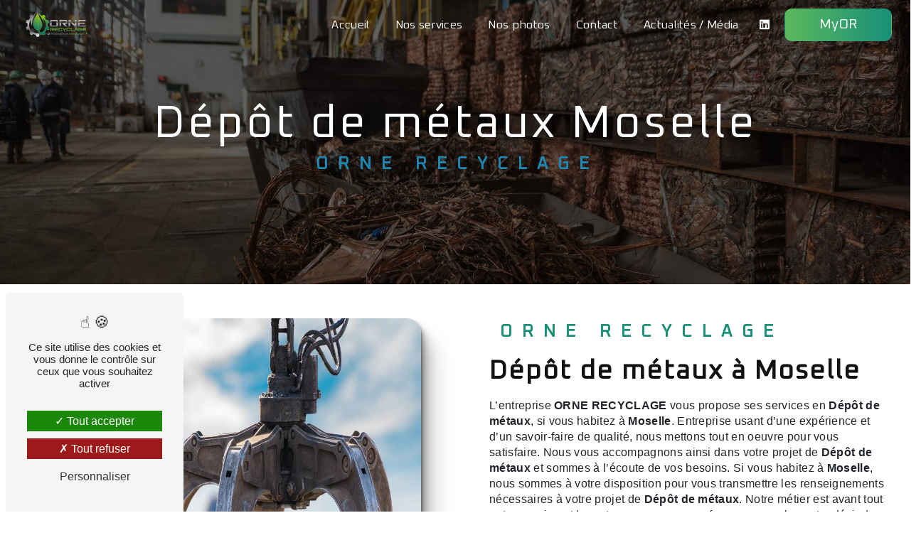

--- FILE ---
content_type: text/html; charset=UTF-8
request_url: https://ornemetaux.fr/fr/page/depot-de-metaux/moselle
body_size: 10288
content:
<!doctype html>
<html lang="fr">
<head>
    <meta charset="UTF-8"/>
    <meta name="viewport" content="width=device-width, initial-scale=1, shrink-to-fit=no">
    <title>Dépôt de métaux Moselle - ORNE RECYCLAGE</title>
    <script type="text/javascript" src="/bundles/tarteaucitron/tarteaucitron_services.js"></script>
<script type="text/javascript" src="/bundles/tarteaucitron/tarteaucitron.js"></script>
<script type="text/javascript"
        id="init_tac"
        data-iconposition="BottomLeft"
        data-bodyposition="bottom"
        data-iconsrc="/bundles/tarteaucitron/logo-cookies.svg"
        src="/bundles/tarteaucitron/inittarteaucitron.js"></script>

                                <link rel="stylesheet" href="/css/1d74327.css" type="text/css"/>
                                <link href="https://fonts.googleapis.com/css2?family=Oxanium:wght@100;400;900&display=swap"
                  rel="stylesheet">    <link rel="shortcut icon" type="image/png" href="/uploads/media/images/cms/medias/29e6421631355ae2255bf658276bbc64dced972e.png"/><meta name="keywords" content="Dépôt de métaux Moselle"/>
    <meta name="description" content="    La société ORNE RECYCLAGE située près de Moselle vous propose ses services en Dépôt de métaux. Fort de son expérience, notre équipe dynamique, soudée et serviable est à votre service. Contactez nous au 03 87 80 26 44, nous saurons vous guider.
"/>

    

                        <script src="/js/0e4889b.js"></script>
                <style>
                .primary-color {
            color: #333;
        }

        .primary-color {
            color: #333;
        }

        .secondary-bg-color {
            background-color: #188F78;
        }

        .secondary-color {
            color: #188F78;
        }

        .tertiary-bg-color {
            background-color: #fff;
        }

        .tertiary-color {
            color: #fff;
        }

        .config-font {
            font-family: Oxanium, sans-serif;
        }

        @font-face{font-family:Oxanium, sans-serif;font-style:normal;font-weight:400;src:local('sans serif'), local('sans-serif'), local(Oxanium);font-display:swap;}h1{color:#188f78;font-family:Oxanium, sans-serif;letter-spacing:4px}h2{color:#121212;font-family:Oxanium, sans-serif;letter-spacing:2px}h2 strong{color:#188f78}h3{color:#188f78;font-size:1.5em;font-family:Oxanium, sans-serif;letter-spacing:2px}h4{color:#121212;font-family:Oxanium, sans-serif;letter-spacing:2px}h5{color:#121212;font-family:Oxanium, sans-serif;letter-spacing:2px}h6{color:#121212;font-family:Oxanium, sans-serif;letter-spacing:2px}p,ul li{letter-spacing:0.02em;line-height:1.4;font-family:"Poppins", sans-serif}a{color:#188f78}a:hover,a:focus{text-decoration:none;transition:0.3s}.scrollTop{background-color:#188f78;color:#fff}.scrollTop:hover{background-color:#188f78;opacity:0.8;color:#fff}::-webkit-scrollbar{width:6px;background:transparent}::-webkit-scrollbar-thumb{background:#188f78;border-radius:15px}.btn{background:#188f78;background-image:linear-gradient(to right, #5bb85c 0%, #188f78 100%) !important}.btn i{background-color:#188f78}.btn:hover{color:#fff}.btn:after{background:rgba(60, 60, 60, 0.1)}.error-content .btn-error{border:1px solid #188f78;background-color:#188f78;color:#fff;transition:all 0.3s}.top-menu .affix-top{background-color:transparent}.top-menu .affix-top li a{font-family:Oxanium, sans-serif;transition:0.3s;text-align:center;color:#fff}.top-menu .affix-top li a:hover{opacity:0.5}.top-menu .affix{background-color:#fff}.top-menu .affix li a{font-family:Oxanium, sans-serif;transition:0.3s}.top-menu .affix li a:hover{opacity:0.5}.top-menu .navbar-brand{font-family:Oxanium, sans-serif}.top-menu .active > a:first-child{border-radius:5px;background-color:#188f78 !important;color:#fff}.top-menu .dropdown-menu li{padding:8px 15px}.top-menu .dropdown-menu li a{width:100%;color:#188f78}.top-menu .dropdown-menu li:first-child{border-top:1px solid #188f78}.top-menu .dropdown-menu .active a{color:#fff}.top-menu .navbar-blog-pages{background:#333}@media (min-width:992px) and (max-width:1200px){.top-menu .affix-top{background-color:transparent}.top-menu .affix-top li a{color:#188f78}.top-menu .affix-top .active > a:first-child{border-radius:5px;background-color:#188f78 !important;color:#fff}.top-menu .affix{background-color:#fff}.top-menu .affix li{color:#188f78}.top-menu .affix .active > a:first-child{border-radius:5px;background-color:#188f78 !important;color:#fff}.top-menu .btn-call-to-action{color:#fff !important}}@media (max-width:992px){.top-menu .affix .navbar-toggler,.top-menu .affix-top .navbar-toggler{background-color:#188f78}.top-menu .affix .navbar-nav li .nav-link,.top-menu .affix-top .navbar-nav li .nav-link,.top-menu .affix .navbar-nav li a,.top-menu .affix-top .navbar-nav li a{color:#188f78}.top-menu .affix .navbar-nav .dropdown-menu,.top-menu .affix-top .navbar-nav .dropdown-menu{background-color:rgba(24, 143, 120, 0.1)}.top-menu .affix .navbar-nav .navbar-toggler,.top-menu .affix-top .navbar-nav .navbar-toggler{background-color:#188f78}.top-menu .affix .navbar-nav .active a,.top-menu .affix-top .navbar-nav .active a{border-radius:5px;background-color:#188f78;color:#fff}.top-menu .affix .social-network a,.top-menu .affix-top .social-network a{color:#188f78}.top-menu .affix .btn-call-to-action,.top-menu .affix-top .btn-call-to-action{color:#fff}.top-menu .navbar-toggler{background-color:#188f78}}#sidebar{background-color:#fff}.sidebar .sidebar-header strong{color:#757575;font-family:Oxanium, sans-serif;letter-spacing:4px;font-size:1.5em}.sidebar li a{font-family:Oxanium, sans-serif;letter-spacing:1px;font-size:17px;color:#787878;transition:all 0.3s}.sidebar li ul li a{font-size:15px}.sidebar li .dropdown-toggle{color:#188f78 !important}.sidebar li .nav-link:hover{color:#188f78;padding-left:25px}.sidebar .active a:first-child{color:#188f78}.sidebar .social-network ul:before{background-color:#188f78}.sidebar .social-network ul li a{background-color:#188f78;color:#fff}.hamburger.is-open .hamb-top,.hamburger.is-closed .hamb-top,.hamburger.is-open .hamb-middle,.hamburger.is-closed .hamb-middle,.hamburger.is-open .hamb-bottom,.hamburger.is-closed .hamb-bottom{background:#188f78}.slider-content h3{color:#fff}.slider-content img{max-width:300px;height:auto}.slider-content p{color:#fff}.slider-content .line-slider-content .line,.slider-content .line-slider-content .line2,.slider-content .line-slider-content .line3,.slider-content .line-slider-content .line4{background:#fff}.slider-content .carousel-indicators .active{background-color:#333}.slider-content .btn-slider-call-to-action{color:#fff}.slider-content .btn-slider-call-to-action:after{background-color:#188f78}.slider-content .btn-slider-call-to-action:hover i{background-color:#fff;color:#188f78}.slider-content .background-pattern{opacity:0.2}.slider-content .background-opacity-slider{background-color:#000;opacity:0.4}.text-bloc-content p{text-align:center;display:flex;justify-content:center;align-items:center}.two-columns-presentation-content .bloc-left h3{color:#188f78}.two-columns-presentation-content .bloc-left h1,.two-columns-presentation-content .bloc-left h2,.two-columns-presentation-content .bloc-left p,.two-columns-presentation-content .bloc-left span{color:#fff}.two-columns-presentation-content .bloc-left .opacity-left{background-color:#333}.two-columns-presentation-content .bloc-left .logo-content img{max-width:300px;height:auto}.two-columns-presentation-content .bloc-right h1,.two-columns-presentation-content .bloc-right h2,.two-columns-presentation-content .bloc-right h3,.two-columns-presentation-content .bloc-right p,.two-columns-presentation-content .bloc-right span{color:#111}.two-columns-presentation-content .bloc-right .opacity-right{background-color:#188f78}.two-columns-presentation-content .bloc-right .logo-content img{max-width:300px;height:auto}.two-columns-presentation-content .typewrite{color:#525252;font-family:Oxanium, sans-serif;font-size:2em}.three-columns-text-content{background-color:rgba(24, 143, 120, 0.2)}.two-columns-slider-content .text-content .bloc-left{background-color:#fff;-webkit-box-shadow:10px 10px 29px -23px rgba(0, 0, 0, 1);-moz-box-shadow:10px 10px 29px -23px rgba(0, 0, 0, 1);box-shadow:10px 10px 29px -23px rgba(0, 0, 0, 1)}.two-columns-slider-content .text-content .bloc-right{background-color:#fff;-webkit-box-shadow:-10px 10px 29px -23px rgba(0, 0, 0, 1);-moz-box-shadow:-10px 10px 29px -23px rgba(0, 0, 0, 1);box-shadow:-10px 10px 29px -23px rgba(0, 0, 0, 1)}.two-columns-slider-content .carousel-caption span{color:#fff;font-family:Oxanium, sans-serif;font-style:italic;letter-spacing:2px}.two-columns-slider-content .carousel-indicators .active{background-color:#188f78}.video-container .opacity-video{background-color:#000;opacity:0.1}.video-container .logo-content{flex-wrap:wrap;gap:2rem;align-items:end}.video-container .text-content h3{color:#fff}.video-container .text-content img{max-width:300px;max-height:200px;height:auto}.video-container .text-content #logo-metal{max-height:80px}@media (max-width:992px){.video-container .text-content #logo-metal{max-height:60px}}.video-container .text-content h2,.video-container .text-content p{color:#fff}.video-container .text-content .btn-video-call-to-action{color:#fff}.video-container .text-content .btn-video-call-to-action:after{background-color:#188f78}.video-container .text-content .btn-video-call-to-action:hover i{background-color:#fff;color:#188f78}.banner-content h1,.banner-content h2,.banner-content h3,.banner-content h4,.banner-content h5,.banner-content h6,.banner-content p{color:white}.banner-content h3{width:auto;background:transparent}.banner-video-content .opacity-banner{opacity:0.1;background-color:#000}.form-contact-content h4{font-size:2.5em;color:#188f78}.form-contact-content .btn-contact-form:hover:before{background-color:#188f78}.form-contact-content .form-control:focus{border-color:#188f78;box-shadow:0 0 0 0.2em rgba(24, 143, 120, 0.35)}.form-contact-content .sending-message i{color:#188f78}.form-guest-book-content h4{font-size:2.5em;color:#188f78}.form-guest-book-content .btn-guest-book-form:hover:before{background-color:#188f78}.form-guest-book-content .form-control:focus{border-color:#188f78;box-shadow:0 0 0 0.2em rgba(246, 224, 176, 0.35)}.form-guest-book-content .sending-message i{color:#188f78}.chosen-container .highlighted{background-color:#188f78}.activity-content .activity-template-1 .btn-content a{font-family:Oxanium, sans-serif;background-color:#188f78;color:#fff}.activity-content .activity-template-1 .btn-content a:hover{background-color:#fff;color:#188f78;border:1px solid #188f78}.activity-content .activity-template-2 .btn-activity-type-2{background-color:rgba(24, 143, 120, 0.8)}.activity-content .activity-template-3{color:#fff}.activity-content .activity-template-3 h3{width:auto;background:transparent;color:#fff}.activity-content .activity-template-3 h3:first-letter{font-size:1.5em}.activity-content .activity-template-4 .card-slider .slick-next:hover{border-color:#188f78;box-shadow:0.5vmin -0.5vmin 0 #000}.activity-content .activity-template-4 .card-slider .slick-prev:hover{border-color:#188f78;box-shadow:0.5vmin -0.5vmin 0 #000}.activity-content .activity-template-4 .card-slider .slick-dots .slick-active button:before{color:#188f78}.partners-content .owl-prev,.partners-content .owl-next{background-color:#188f78 !important;color:#fff}.partners-content p{font-family:Oxanium, sans-serif}.guest-book-content .item .avatar{background-color:#188f78;color:#fff}.guest-book-content strong{font-family:Oxanium, sans-serif;color:#188f78}.guest-book-content p{font-family:Oxanium, sans-serif}.informations-content{background-color:#188f78}.informations-content p,.informations-content strong{font-family:Oxanium, sans-serif}.informations-content i{color:#000}.footer-content{background-color:#121212;color:#fff}.footer-content .btn-seo{font-family:Oxanium, sans-serif}.footer-content a{color:#fff}.seo-page .two-columns-content li .bloc-texte li{color:#000 !important}.seo-page .information-seo-item-icon i{color:#188f78}.seo-page .form-control:focus{border-color:#188f78;box-shadow:0 0 0 0.2em rgba(24, 143, 120, 0.35)}.seo-page .form-title{font-family:Oxanium}.seo-page .sending-message i{color:#188f78}.articles-list-content .item-category{font-family:Oxanium, sans-serif;color:#fff;background-color:#188f78}.articles-list-content .btn-article{background-color:#188f78;color:#fff;border:none}.article-page-content .category-article-page{font-family:Oxanium, sans-serif;color:#fff;background-color:#188f78}.services-list-content .item-content .item .category{font-family:Oxanium, sans-serif;color:#188f78}.services-list-content .item-content .item .link{font-family:Oxanium, sans-serif;letter-spacing:5px}.service-page-content .category-service-page{font-family:Oxanium, sans-serif;color:#fff;background-color:#188f78}.products-list-content .item-content .item .category{font-family:Oxanium, sans-serif;color:#188f78}.products-list-content .item-content .item .link{font-family:Oxanium, sans-serif;letter-spacing:5px}.product-page-content .category-product-page{font-family:Oxanium, sans-serif;color:#fff;background-color:#188f78}.document-content .background-pattern{background-color:#188f78}.document-content .title-content strong{font-family:Oxanium, sans-serif}.items-content{background-color:#188f78}.items-content h3{color:#fff}.after-before-content h1,.after-before-content h2,.after-before-content h3,.after-before-content h4{font-family:Oxanium, sans-serif;color:#188f78}.collapse-container .btn-collapse{color:#121212}.collapse-container .icofont-container{background-color:#188f78}.schedule-content{background-color:#188f78}.schedule-content h3{width:auto;background:transparent}.schedule-content .schedule-content-items:nth-child(2n+1){background:rgba(255, 255, 255, 0.8)}.schedule-content .schedule-content-items-active{background-color:rgba(0, 0, 0, 0.7);color:#fff}.image-full-width-text-content h2,.image-full-width-text-content p{color:#fff}.eapp-photo-gallery-thumbnails-component.jsx-2715788550 .eapp-photo-gallery-thumbnails-image{object-fit:contain !important}.newsletter-content h3{width:auto;background:transparent}.newsletter-content a{color:#333}.newsletter-content .opacity-newsletter{background-color:rgba(24, 143, 120, 0.8)}.video-container video{height:100%;width:100%;object-fit:cover}.video-container .text-content{background-color:rgba(0, 0, 0, 0.80)}.video-container .text-content img{max-width:500px;height:auto;filter:brightness(1.2)}.video-container h1{white-space:pre-line;text-transform:uppercase;font-size:2.7em;letter-spacing:8px;margin-bottom:15px;font-weight:800;margin-top:2em}.slider-content .btn-slider-call-to-action:after{background-color:#f9fbff;background-image:linear-gradient(to right, #154294 0%, #1d8eb3 100%);margin-left:20px}.btn{color:#fff;background-image:linear-gradient(to right, #154294 0%, #1d8eb3 100%)}h2{font-size:2.3em}.text{position:relative;left:50%;top:10%;transform:translate(-50%, -50%);background:linear-gradient(-45deg, #188f78, #188f78, #fff, #fff, #5bb85c, #5bb85c);background-size:300%;font-weight:900;text-transform:uppercase;-webkit-background-clip:text;-webkit-text-fill-color:transparent;animation:animated_text 6s ease-in-out infinite;-moz-animation:animated_text 6s ease-in-out infinite;-webkit-animation:animated_text 6s ease-in-out infinite}@keyframes animated_text{0%{background-position:0px 50%}50%{background-position:100% 50%}100%{background-position:0px 50%}}.certifications{background-image:linear-gradient(to right, #188f78 0%, #5bb85c 100%)}.certifications h2{color:#fff}.certifications p{color:#fff}.two-columns-content .bloc-texte li{font-size:1.1em;padding-left:10px}.two-columns-content .bloc-texte{border-radius:20px}.two-columns-text-content .item-content{display:flex;flex-direction:column;justify-content:center}.two-columns-content .bloc-texte li::marker{color:#114695}.activity-content{padding:4em;background-image:url("/uploads/media/images/cms/medias/2e493015078e19c7902cec03e02ef6af.jpeg");background-attachment:fixed;background-size:cover}.activity-template-3 ul li h3{top:100%;left:1%;font-size:32px;transform:none;position:relative;top:50%;white-space:pre-line;text-align:center}.activity-template-3 ul li{justify-content:center}.image-full-width-text-content .text-content{background-color:rgba(0, 0, 0, 0.85)}.informations-content .item-content{display:flex;flex-wrap:wrap;padding:5em 3em;background-image:linear-gradient(to right, #188f78 0%, #5bb85c 100%);color:white}.informations-content .item-content .item a{color:#fff}.informations-content i{color:#fff}.form-control,.form-control:focus{color:#000;border:1px solid #000;border-width:0px 0px 1px 0px;background-color:transparent;box-shadow:none !important}.banner-content .logo-content img{height:auto;max-width:150px;margin-bottom:60px;filter:brightness(1.2)}.banner-content .text-content{background-color:rgba(0, 0, 0, 0.50)}.link-id-content .opacity{background-color:#fff}.gallery-type-2 .item-type-2 p{transition:0.1s ease-in;position:absolute;bottom:40%;width:100%;padding:10px 0;color:#fff;text-align:center}.gallery-type-2 .item-type-2 p{text-transform:uppercase;background-color:#114695;font-family:'oxanium'}.gallery-content{padding:4em;background-image:url("/uploads/media/images/cms/medias/2e493015078e19c7902cec03e02ef6af.jpeg");background-attachment:fixed;background-size:cover}.seo-page .opacity-banner{position:absolute;left:0;right:0;top:0;bottom:0;background-color:#000;opacity:0.6;z-index:0}.seo-page .banner-content h3{width:auto;background:transparent;color:#1d88b1}.seo-page .banner-content h1{text-align:center}.icofont-rounded-down{display:none}@media (max-width:992px){.navbar-top .navbar-brand img{padding:0;height:auto;width:auto;max-width:34px}.video-container .text-content img{max-height:180px;width:auto}.activity-content .activity-template-3 h3{width:auto;background:transparent;color:#fff;font-size:1.4em}.text{position:relative;left:50%;top:30%}.image-full-width-text-content .text{position:relative;left:50%;top:5%;font-size:0.8em}.image-full-width-text-content .text-content{padding:5%}.image-full-width-text-content h2{font-size:1.8em}.form-contact-content h4{font-size:1.8em;color:#114695}.link-id-content .content-btn .btn-link-id{margin:6px 10px;padding:1em;transition:0.2s ease-out;z-index:9;justify-content:center}}@media (max-width:575.98px){.navbar-top .navbar-brand img{padding:0;height:auto;width:auto;max-width:41px}.video-container .text-content .content .logo-content img{max-height:163px;width:auto}h2{font-size:1.6em}.activity-content .activity-template-3 h3{width:auto;background:transparent;color:#fff;font-size:1.2em}.text{position:relative;left:50%;top:30%}.activity-content{padding:1em;background-image:url(/uploads/media/images/cms/medias/2e49301….jpeg);background-attachment:fixed;background-size:cover}.image-full-width-text-content .text{position:relative;left:50%;top:5%;font-size:0.8em}.image-full-width-text-content h2{font-size:1.5em}.form-contact-content h4{font-size:1.2em;color:#114695}.banner-content h1{font-size:1.9em}.link-id-content .content-btn .btn-link-id{margin:6px 10px;padding:1em;transition:0.2s ease-out;z-index:9;justify-content:center}.seo-page .banner-content h3{width:auto;background:transparent;color:#1d88b1;text-align:center;margin-top:20px}.elfsight-app-d8885f36-b744-4942-97d7-01340154ee64{display:none}}@media (min-width:992px){.flip{background-image:url(/uploads/media/images/cms/medias/97d8c41a2f1390c41e1c5782e4029cb036914890.jpeg);background-attachment:fixed;background-size:cover}.flip .flip-flex{display:flex;justify-content:center;flex-wrap:wrap;width:80%;margin:auto}.flip .flip-container{margin:5px;position:relative;width:28%;height:350px;overflow:hidden}.flip .flip-container:hover .flipbox{transform:rotateY(180deg)}.flip .flipbox{position:absolute;height:100%;width:100%;transition:all 0.6s ease;transform-style:preserve-3d}.flip .flipbox-front{position:absolute;height:100%;width:100%;backface-visibility:hidden;overflow:hidden;display:flex;justify-content:center}.flip .flipbox-front img{width:auto;height:100%}.flip .flipbox-back{position:absolute;height:100%;width:100%;background:#188f78 !important;backface-visibility:hidden;transform:rotateY(-180deg);display:flex;justify-content:center;align-items:center}.flip .flipbox-back h3{color:#fff !important;transform:translateZ(50px)}.metal{display:none}}@media (max-width:992px){.flip{display:none}}@media (max-width:992px){.bluearrow{width:6% !important}}.metaux{font-weight:bold;font-style:italic;font-size:1.2em}html,body{overflow-x:hidden}body{position:relative}.horaires{background-image:linear-gradient(to right, #188f78 0%, #5bb85c 100%)}.horaires h2{color:white}.schedule-content .schedule-content-items .schedule-content-item-label-day,.schedule-content .schedule-content-items .schedule-content-item-opening-time,.schedule-content .schedule-content-items .schedule-content-item-closing-time{font-family:'Oxanium'}.schedule-content{padding:1em !important}.schedule-content .schedule-content-items:nth-child(2n+1){background:rgba(255, 255, 255, 0.35)}@media (max-width:992px){.flip .flipbox-back{background:#188f78 !important}}
            </style>

            <!-- Matomo -->
<script type="text/javascript">
  var _paq = window._paq = window._paq || [];
  /* tracker methods like "setCustomDimension" should be called before "trackPageView" */
  _paq.push(['trackPageView']);
  _paq.push(['enableLinkTracking']);
  (function() {
    var u="https://vistalid-statistiques.fr/";
    _paq.push(['setTrackerUrl', u+'matomo.php']);
    _paq.push(['setSiteId', '4868']);
    var d=document, g=d.createElement('script'), s=d.getElementsByTagName('script')[0];
    g.type='text/javascript'; g.async=true; g.src=u+'matomo.js'; s.parentNode.insertBefore(g,s);
  })();
</script>
<!-- End Matomo Code -->

        <script src="https://apps.elfsight.com/p/platform.js" defer></script>
</head>
<body class="container-fluid row ">
<div class="container-fluid">
                            <div class="top-menu">
                <nav id="navbar" class="navbar navbar-expand-lg fixed-top navbar-top affix-top">
                    <a class="navbar-brand" href="/fr">
                                                    <img  alt="LOGO ORNE RECT FOND TRANSPARENT"  title="LOGO ORNE RECT FOND TRANSPARENT"  src="/uploads/media/images/cms/medias/thumb_/cms/medias/67f4d93f11a37_images_medium.png"  width="1000"  height="500"  srcset="/uploads/media/images/cms/medias/thumb_/cms/medias/67f4d93f11a37_images_small.png 200w, /uploads/media/images/cms/medias/thumb_/cms/medias/67f4d93f11a37_images_medium.png 1000w, /uploads/media/images/cms/medias/1f744ccfb892f84be3015451006047c159faef30.png 800w"  sizes="(max-width: 1000px) 100vw, 1000px"  loading="lazy" />
                                            </a>
                    <button class="navbar-toggler" type="button" data-toggle="collapse" data-target="#navbarsExampleDefault"
                            aria-controls="navbarsExampleDefault" aria-expanded="false" aria-label="Nav Bar">
                        <span class="navbar-toggler-icon"></span>
                    </button>

                    <div class="collapse navbar-collapse justify-content-end" id="navbarsExampleDefault">
                                                                                <ul class="navbar-nav">
                            
                <li class="first">                    <a class="nav-link" href="/fr/page/accueil">Accueil</a>
    
                            

    </li>


                    
                <li class="">                    <a class="nav-link" href="/fr/page/nos-services">Nos services</a>
    
                            

    </li>


                    
                <li class="">                    <a class="nav-link" href="/fr/page/nos-photos">Nos photos</a>
    
                            

    </li>


                    
                <li class="">                    <a class="nav-link" href="/fr/page/contact">Contact</a>
    
                            

    </li>


                    
                <li class="last">                    <a class="nav-link" href="/fr/page/actualite-media">Actualités / Média</a>
    
                            

    </li>



    </ul>


                                                                            
                                                <div class="social-network">
                                                            <ul>
                                                                                                                                                                                        <li>
                                            <a target="_blank" href="https://www.linkedin.com/company/orne-recyclage/?originalSubdomain=fr">
                                                <i class="icofont-linkedin"></i>
                                            </a>
                                        </li>
                                                                    </ul>
                                                    </div>
                                                    <li>
                                <a class="nav-link btn btn-call-to-action"
                                   target="_blank"
                                   href="https://armoires.zeendoc.com/_Login/Login.php?Login=&amp;N_Client=23303&amp;Clef_LoginPersonnalise=41f3df50f91a705c3b3adbcd96afa2cc&amp;Page_Retour=&amp;">MyOR</a>
                            </li>
                                            </div>
                </nav>
            </div>
                        <div role="main" id="content"
         class="margin-top-main container-fluid">
                <div class="container-fluid">
                            <div class="container-fluid seo-page">
        <div class="container-fluid banner-content"
                                    style="background: url('/uploads/media/images/cms/medias/thumb_/cms/medias/6392ff2f59293_images_large.jpeg') no-repeat center center; background-size: cover;"
                        >
            <div class="opacity-banner"></div>
            <div class="container">
                <div class="col-md-12 text-banner-content">
                    <h1>Dépôt de métaux Moselle</h1>
                </div>
                <div class="col-md-12 text-banner-content">
                    <h3>ORNE RECYCLAGE</h3>
                </div>
            </div>
        </div>
        <div class="container-fluid two-columns-content">
            <div class="row row-eq-height ">
                <div class="col-md-12 col-lg-6 img-content">
                    <div class="parent-auto-resize-img-child">
                                                    <a href="/uploads/media/images/cms/medias/thumb_/cms/medias/6392ff3cc3005_images_large.jpeg"
                               data-lightbox="Collecte récupération de métal.jpeg"
                               data-title="Collecte récupération de métal.jpeg">
                                <img  alt="Dépôt de métaux Moselle"  title="Dépôt de métaux Moselle"  src="/uploads/media/images/cms/medias/thumb_/cms/medias/6392ff3cc3005_images_medium.jpeg"  width="1000"  height="667"  srcset="/uploads/media/images/cms/medias/thumb_/cms/medias/6392ff3cc3005_images_picto.jpeg 25w, /uploads/media/images/cms/medias/thumb_/cms/medias/6392ff3cc3005_images_small.jpeg 200w, /uploads/media/images/cms/medias/thumb_/cms/medias/6392ff3cc3005_images_medium.jpeg 1000w, /uploads/media/images/cms/medias/thumb_/cms/medias/6392ff3cc3005_images_large.jpeg 2300w, /uploads/media/images/cms/medias/49ef8c8f88ca2f12dbc0894b0150ae1db6d56f25.jpeg 6000w"  sizes="(max-width: 1000px) 100vw, 1000px"  class="auto-resize"  loading="lazy" />
                            </a>
                                            </div>
                </div>
                <div class="col-md-12 col-lg-6 text-content">
                    <div class="col-md-12 bloc-texte">
                        <div class="col-md-12">
                            <h3>ORNE RECYCLAGE</h3>
                        </div>
                        <div class="col-md-12">
                            <h2>Dépôt de métaux à Moselle</h2>
                        </div>
                        <div class="position-text">
                            <p>L’entreprise <strong>ORNE RECYCLAGE</strong> vous propose ses services en <strong>Dépôt de métaux</strong>, si vous habitez à <strong>Moselle</strong>. Entreprise usant d’une expérience et d’un savoir-faire de qualité, nous mettons tout en oeuvre pour vous satisfaire. Nous vous accompagnons ainsi dans votre projet de <strong>Dépôt de métaux</strong> et sommes à l’écoute de vos besoins. Si vous habitez à <strong>Moselle</strong>, nous sommes à votre disposition pour vous transmettre les renseignements nécessaires à votre projet de <strong>Dépôt de métaux</strong>. Notre métier est avant tout notre passion et le partager avec vous renforce encore plus notre désir de réussir. Toute notre équipe est qualifiée et travaille avec propreté et rigueur.</p>
                        </div>
                        <div class="container btn-content">
                            <a href="/fr/page/accueil" class="btn btn-seo">
                                <i class="icofont-arrow-right"></i> En savoir plus
                            </a>
                            <a href="#contact-form" class="btn btn-seo">
                                <i class="icofont-location-arrow"></i> Contactez-nous
                            </a>
                        </div>
                    </div>
                </div>
            </div>
        </div>
        <div class="container-fluid informations-content">
            <div class="col-xl-12 item-content">
                                        <div class="item col-lg-12 col-xl-4" data-aos="fade-down">
        <div class="row">
            <div class="col-lg-12 col-xl-4 icon-content">
                <i class="icofont-location-pin"></i>
            </div>
            <div class="col-lg-12 col-xl-8 informations">
                <div class="col-12">
                    <strong>Adresse</strong>
                </div>
                <div class="col-12">
                    <p>13, rue du Vieil Amnéville – 57360 AMNEVILLE</p>
                </div>
            </div>
        </div>
    </div>
    <div class="col-lg-12 col-xl-4" data-aos="fade-up">
        <div class="item">
            <div class="row">
                <div class="col-lg-12 col-xl-4  icon-content">
                    <i class="icofont-phone"></i>
                </div>
                <div class="col-lg-12 col-xl-8  informations">
                    <div class="col-12">
                        <strong>Téléphone</strong>
                    </div>
                    <div class="col-12">
                        <p><a href='tel:03 87 80 26 44'>03 87 80 26 44</a></p>
                                            </div>
                </div>
            </div>
        </div>
    </div>
    <div class="col-lg-12 col-xl-4" data-aos="fade-down">
        <div class="item">
            <div class="row">
                <div class="col-lg-12 col-xl-4 icon-content">
                    <i class="icofont-letter"></i>
                </div>
                <div class="col-lg-12 col-xl-8 informations">
                    <div class="col-12">
                        <strong>Email</strong>
                    </div>
                    <div class="col-12">
                        <p><a href='mailto:info@ornerecyclage.fr'>info@ornerecyclage.fr</a></p>
                    </div>
                </div>
            </div>
        </div>
    </div>
                            </div>
        </div>
                    <div id="contact-form">
                <div class="container-fluid form-content">
                    <div class="container-fluid title-form">
                        N&#039;hésitez pas à nous contacter
                    </div>
                                            <div class="container">
                                                                                                <div class="form_errors" data-message=""></div>
                                                                                                                                <div class="form_errors" data-message=""></div>
                                                                                                                                <div class="form_errors" data-message=""></div>
                                                                                                                                <div class="form_errors" data-message=""></div>
                                                                                                                                <div class="form_errors" data-message=""></div>
                                                                                                                                <div class="form_errors" data-message=""></div>
                                                                                                                                                                        <div class="form_errors" data-message=""></div>
                                                                            <div class="form_errors" data-message=""></div>
                                                                                                                                                                    <div class="form_errors" data-message=""></div>
                                                                                                                                <div class="form_errors" data-message=""></div>
                                                                                                                                <div class="form_errors" data-message=""></div>
                                                                                    </div>
                                        <form name="front_contact" method="post">
                    <div class="container">
                        <div class="row justify-content-center">
                            <div class="col-lg-3">
                                <div class="form-group">
                                    <input type="text" id="front_contact_first_name" name="front_contact[first_name]" required="required" class="form-control" placeholder="Prénom" />
                                </div>
                            </div>
                            <div class="col-lg-3">
                                <div class="form-group">
                                    <input type="text" id="front_contact_last_name" name="front_contact[last_name]" required="required" class="form-control" placeholder="Nom" />
                                </div>
                            </div>
                            <div class="col-lg-3">
                                <div class="form-group">
                                    <input type="tel" id="front_contact_phone" name="front_contact[phone]" class="form-control" placeholder="Téléphone" />
                                </div>
                            </div>
                            <div class="col-lg-3">
                                <div class="form-group">
                                    <input type="email" id="front_contact_email" name="front_contact[email]" required="required" class="form-control" placeholder="Email" />
                                </div>
                            </div>
                            <div class="col-lg-12 mt-1">
                                <div class="form-group">
                                    <input type="text" id="front_contact_subject" name="front_contact[subject]" required="required" class="form-control" placeholder="Objet" />
                                </div>
                            </div>
                            <div class="col-lg-12 mt-1">
                                <div class="form-group ">
                                    <div id="front_contact_spam_front_contact"><div><label for="front_contact_spam_front_contact_spam_front_contact" class="required">Combien font sept plus neuf</label><select id="front_contact_spam_front_contact_spam_front_contact" name="front_contact[spam_front_contact][spam_front_contact]" class="form-control"><option value="0">0</option><option value="1">1</option><option value="2">2</option><option value="3">3</option><option value="4">4</option><option value="5">5</option><option value="6">6</option><option value="7">7</option><option value="8">8</option><option value="9">9</option><option value="10">10</option><option value="11">11</option><option value="12">12</option><option value="13">13</option><option value="14">14</option><option value="15">15</option><option value="16">16</option><option value="17">17</option><option value="18">18</option><option value="19">19</option><option value="20">20</option></select></div><input type="hidden" id="front_contact_spam_front_contact_verification_front_contact" name="front_contact[spam_front_contact][verification_front_contact]" value="16" /></div>
                                </div>
                            </div>
                            <div class="col-lg-12 mt-1">
                                <div class="form-group ">
                                    <textarea id="front_contact_message" name="front_contact[message]" required="required" class="form-control" placeholder="Message" rows="6"></textarea>
                                </div>
                            </div>
                            <div class="col-lg-12">
                                <div class="form-group ">
                                    <div class="form-check">
                                        <input type="checkbox" id="front_contact_legal" name="front_contact[legal]" required="required" class="form-check-input" required="required" value="1" />
                                        <label class="form-check-label"
                                               for="contact_submit_contact">En cochant cette case, j&#039;accepte les conditions particulières ci-dessous **</label>
                                    </div>
                                </div>
                            </div>
                            <div class="col-lg-12 mt-1">
                                <div class="form-group text-right">
                                    <button type="submit" id="front_contact_submit_contact" name="front_contact[submit_contact]" class="btn btn-contact-form">Envoyer</button>
                                </div>
                            </div>
                        </div>
                    </div>
                    <input type="hidden" id="front_contact_selected_society" name="front_contact[selected_society]" value="ornemetaux@laposte.net" />
                    
            <link rel="stylesheet" href="/bundles/prrecaptcha/css/recaptcha.css">
    
    <script src="https://www.google.com/recaptcha/api.js?render=6Lf2LQokAAAAAEMua-BXOOd-mo21U_3dfBzTj0DA" async defer></script>

    <script >
    document.addEventListener("DOMContentLoaded", function() {
        var recaptchaField = document.getElementById('front_contact_captcha');
        if (!recaptchaField) return;

        var form = recaptchaField.closest('form');
        if (!form) return;

        form.addEventListener('submit', function (e) {
            if (recaptchaField.value) return;

            e.preventDefault();

            grecaptcha.ready(function () {
                grecaptcha.execute('6Lf2LQokAAAAAEMua-BXOOd-mo21U_3dfBzTj0DA', {
                    action: 'form'
                }).then(function (token) {
                    recaptchaField.value = token;
                    form.submit();
                });
            });
        });
    });
    </script>

    
    <input type="hidden" id="front_contact_captcha" name="front_contact[captcha]" />

            <div class="recaptcha-text">
            Ce site est protégé par reCAPTCHA. Les
    <a href="https://policies.google.com/privacy">règles de confidentialité</a>  et les
    <a href="https://policies.google.com/terms">conditions d'utilisation</a>  de Google s'appliquent.

        </div>
    <input type="hidden" id="front_contact__token" name="front_contact[_token]" value="sf-0DVe1hzOXWtCXmwTMz1t56le_UaJvg6Yd6q-y7fs" /></form>
                    <div class="container">
                        <p class="legal-form">**
                            Les données personnelles communiquées sont nécessaires aux fins de vous contacter et sont enregistrées dans un fichier informatisé. Elles sont destinées à ORNE RECYCLAGE et ses sous-traitants dans le seul but de répondre à votre message. Les données collectées seront communiquées aux seuls destinataires suivants: ORNE RECYCLAGE 13, rue du Vieil Amnéville – 57360 AMNEVILLE info@ornerecyclage.fr. Vous disposez de droits d’accès, de rectification, d’effacement, de portabilité, de limitation, d’opposition, de retrait de votre consentement à tout moment et du droit d’introduire une réclamation auprès d’une autorité de contrôle, ainsi que d’organiser le sort de vos données post-mortem. Vous pouvez exercer ces droits par voie postale à l'adresse 13, rue du Vieil Amnéville – 57360 AMNEVILLE ou par courrier électronique à l'adresse info@ornerecyclage.fr. Un justificatif d'identité pourra vous être demandé. Nous conservons vos données pendant la période de prise de contact puis pendant la durée de prescription légale aux fins probatoires et de gestion des contentieux. Vous avez le droit de vous inscrire sur la liste d'opposition au démarchage téléphonique, disponible à cette adresse: <a target='_blank' href='https://www.bloctel.gouv.fr/'>Bloctel.gouv.fr</a>. Consultez le site cnil.fr pour plus d’informations sur vos droits.
                        </p>
                    </div>
                </div>
            </div>
            </div>
        </div>
        <footer class="footer-content">
    <div class="container text-center seo-content">
        <a class="btn btn-seo" data-toggle="collapse" href="#frequently_searched" role="button"
           aria-expanded="false" aria-controls="frequently_searched">
            Recherches fréquentes
        </a>
        <div class="collapse" id="frequently_searched">
                            <a href="/fr/page/recyclage-de-metaux/metz">Recyclage de métaux Metz <span>-</span> </a>
                            <a href="/fr/page/recyclage-de-metaux/maizieres-les-metz">Recyclage de métaux Maizières les Metz <span>-</span> </a>
                            <a href="/fr/page/recyclage-de-metaux/amneville">Recyclage de métaux Amnéville <span>-</span> </a>
                            <a href="/fr/page/recyclage-de-metaux/thionville">Recyclage de métaux Thionville <span>-</span> </a>
                            <a href="/fr/page/recyclage-de-metaux/saint-avold">Recyclage de métaux Saint Avold <span>-</span> </a>
                            <a href="/fr/page/recyclage-de-metaux/pont-a-mousson">Recyclage de métaux Pont-à-Mousson <span>-</span> </a>
                            <a href="/fr/page/recyclage-de-metaux/nancy">Recyclage de métaux Nancy <span>-</span> </a>
                            <a href="/fr/page/recyclage-de-metaux/moselle">Recyclage de métaux Moselle <span>-</span> </a>
                            <a href="/fr/page/recyclage-de-metaux/meurthe-et-moselle">Recyclage de métaux Meurthe et Moselle <span>-</span> </a>
                            <a href="/fr/page/recyclage-de-metaux/lorraine">Recyclage de métaux Lorraine <span>-</span> </a>
                            <a href="/fr/page/recuperation-de-metaux/metz">Récupération de métaux Metz <span>-</span> </a>
                            <a href="/fr/page/recuperation-de-metaux/maizieres-les-metz">Récupération de métaux Maizières les Metz <span>-</span> </a>
                            <a href="/fr/page/recuperation-de-metaux/amneville">Récupération de métaux Amnéville <span>-</span> </a>
                            <a href="/fr/page/recuperation-de-metaux/thionville">Récupération de métaux Thionville <span>-</span> </a>
                            <a href="/fr/page/recuperation-de-metaux/saint-avold">Récupération de métaux Saint Avold <span>-</span> </a>
                            <a href="/fr/page/recuperation-de-metaux/pont-a-mousson">Récupération de métaux Pont-à-Mousson <span>-</span> </a>
                            <a href="/fr/page/recuperation-de-metaux/nancy">Récupération de métaux Nancy <span>-</span> </a>
                            <a href="/fr/page/recuperation-de-metaux/moselle">Récupération de métaux Moselle <span>-</span> </a>
                            <a href="/fr/page/recuperation-de-metaux/meurthe-et-moselle">Récupération de métaux Meurthe et Moselle <span>-</span> </a>
                            <a href="/fr/page/recuperation-de-metaux/lorraine">Récupération de métaux Lorraine <span>-</span> </a>
                            <a href="/fr/page/gestion-des-dechets/metz">Gestion des déchets Metz <span>-</span> </a>
                            <a href="/fr/page/gestion-des-dechets/maizieres-les-metz">Gestion des déchets Maizières les Metz <span>-</span> </a>
                            <a href="/fr/page/gestion-des-dechets/amneville">Gestion des déchets Amnéville <span>-</span> </a>
                            <a href="/fr/page/gestion-des-dechets/thionville">Gestion des déchets Thionville <span>-</span> </a>
                            <a href="/fr/page/gestion-des-dechets/saint-avold">Gestion des déchets Saint Avold <span>-</span> </a>
                            <a href="/fr/page/gestion-des-dechets/pont-a-mousson">Gestion des déchets Pont-à-Mousson <span>-</span> </a>
                            <a href="/fr/page/gestion-des-dechets/nancy">Gestion des déchets Nancy <span>-</span> </a>
                            <a href="/fr/page/gestion-des-dechets/moselle">Gestion des déchets Moselle <span>-</span> </a>
                            <a href="/fr/page/gestion-des-dechets/meurthe-et-moselle">Gestion des déchets Meurthe et Moselle <span>-</span> </a>
                            <a href="/fr/page/gestion-des-dechets/lorraine">Gestion des déchets Lorraine <span>-</span> </a>
                            <a href="/fr/page/location-de-benne/metz">Location de benne Metz <span>-</span> </a>
                            <a href="/fr/page/location-de-benne/maizieres-les-metz">Location de benne Maizières les Metz <span>-</span> </a>
                            <a href="/fr/page/location-de-benne/amneville">Location de benne Amnéville <span>-</span> </a>
                            <a href="/fr/page/location-de-benne/thionville">Location de benne Thionville <span>-</span> </a>
                            <a href="/fr/page/location-de-benne/saint-avold">Location de benne Saint Avold <span>-</span> </a>
                            <a href="/fr/page/location-de-benne/pont-a-mousson">Location de benne Pont-à-Mousson <span>-</span> </a>
                            <a href="/fr/page/location-de-benne/nancy">Location de benne Nancy <span>-</span> </a>
                            <a href="/fr/page/location-de-benne/moselle">Location de benne Moselle <span>-</span> </a>
                            <a href="/fr/page/location-de-benne/meurthe-et-moselle">Location de benne Meurthe et Moselle <span>-</span> </a>
                            <a href="/fr/page/location-de-benne/lorraine">Location de benne Lorraine <span>-</span> </a>
                            <a href="/fr/page/depot-de-metaux/metz">Dépôt de métaux Metz <span>-</span> </a>
                            <a href="/fr/page/depot-de-metaux/maizieres-les-metz">Dépôt de métaux Maizières les Metz <span>-</span> </a>
                            <a href="/fr/page/depot-de-metaux/amneville">Dépôt de métaux Amnéville <span>-</span> </a>
                            <a href="/fr/page/depot-de-metaux/thionville">Dépôt de métaux Thionville <span>-</span> </a>
                            <a href="/fr/page/depot-de-metaux/saint-avold">Dépôt de métaux Saint Avold <span>-</span> </a>
                            <a href="/fr/page/depot-de-metaux/pont-a-mousson">Dépôt de métaux Pont-à-Mousson <span>-</span> </a>
                            <a href="/fr/page/depot-de-metaux/nancy">Dépôt de métaux Nancy <span>-</span> </a>
                            <a href="/fr/page/depot-de-metaux/moselle">Dépôt de métaux Moselle <span>-</span> </a>
                            <a href="/fr/page/depot-de-metaux/meurthe-et-moselle">Dépôt de métaux Meurthe et Moselle <span>-</span> </a>
                            <a href="/fr/page/depot-de-metaux/lorraine">Dépôt de métaux Lorraine <span>-</span> </a>
                            <a href="/fr/page/depot-de-ferraille/metz">Dépôt de ferraille Metz <span>-</span> </a>
                            <a href="/fr/page/depot-de-ferraille/maizieres-les-metz">Dépôt de ferraille Maizières les Metz <span>-</span> </a>
                            <a href="/fr/page/depot-de-ferraille/amneville">Dépôt de ferraille Amnéville <span>-</span> </a>
                            <a href="/fr/page/depot-de-ferraille/thionville">Dépôt de ferraille Thionville <span>-</span> </a>
                            <a href="/fr/page/depot-de-ferraille/saint-avold">Dépôt de ferraille Saint Avold <span>-</span> </a>
                            <a href="/fr/page/depot-de-ferraille/pont-a-mousson">Dépôt de ferraille Pont-à-Mousson <span>-</span> </a>
                            <a href="/fr/page/depot-de-ferraille/nancy">Dépôt de ferraille Nancy <span>-</span> </a>
                            <a href="/fr/page/depot-de-ferraille/moselle">Dépôt de ferraille Moselle <span>-</span> </a>
                            <a href="/fr/page/depot-de-ferraille/meurthe-et-moselle">Dépôt de ferraille Meurthe et Moselle <span>-</span> </a>
                            <a href="/fr/page/depot-de-ferraille/lorraine">Dépôt de ferraille Lorraine <span>-</span> </a>
                            <a href="/fr/page/recyclage-de-fer/metz">Recyclage de fer Metz <span>-</span> </a>
                            <a href="/fr/page/recyclage-de-fer/maizieres-les-metz">Recyclage de fer Maizières les Metz <span>-</span> </a>
                            <a href="/fr/page/recyclage-de-fer/amneville">Recyclage de fer Amnéville <span>-</span> </a>
                            <a href="/fr/page/recyclage-de-fer/thionville">Recyclage de fer Thionville <span>-</span> </a>
                            <a href="/fr/page/recyclage-de-fer/saint-avold">Recyclage de fer Saint Avold <span>-</span> </a>
                            <a href="/fr/page/recyclage-de-fer/pont-a-mousson">Recyclage de fer Pont-à-Mousson <span>-</span> </a>
                            <a href="/fr/page/recyclage-de-fer/nancy">Recyclage de fer Nancy <span>-</span> </a>
                            <a href="/fr/page/recyclage-de-fer/moselle">Recyclage de fer Moselle <span>-</span> </a>
                            <a href="/fr/page/recyclage-de-fer/meurthe-et-moselle">Recyclage de fer Meurthe et Moselle <span>-</span> </a>
                            <a href="/fr/page/recyclage-de-fer/lorraine">Recyclage de fer Lorraine <span>-</span> </a>
                            <a href="/fr/page/recuperation-de-fer/metz">Récupération de fer Metz <span>-</span> </a>
                            <a href="/fr/page/recuperation-de-fer/maizieres-les-metz">Récupération de fer Maizières les Metz <span>-</span> </a>
                            <a href="/fr/page/recuperation-de-fer/amneville">Récupération de fer Amnéville <span>-</span> </a>
                            <a href="/fr/page/recuperation-de-fer/thionville">Récupération de fer Thionville <span>-</span> </a>
                            <a href="/fr/page/recuperation-de-fer/saint-avold">Récupération de fer Saint Avold <span>-</span> </a>
                            <a href="/fr/page/recuperation-de-fer/pont-a-mousson">Récupération de fer Pont-à-Mousson <span>-</span> </a>
                            <a href="/fr/page/recuperation-de-fer/nancy">Récupération de fer Nancy <span>-</span> </a>
                            <a href="/fr/page/recuperation-de-fer/moselle">Récupération de fer Moselle <span>-</span> </a>
                            <a href="/fr/page/recuperation-de-fer/meurthe-et-moselle">Récupération de fer Meurthe et Moselle <span>-</span> </a>
                            <a href="/fr/page/recuperation-de-fer/lorraine">Récupération de fer Lorraine <span>-</span> </a>
                            <a href="/fr/page/rachat-de-metaux/metz">Rachat de métaux Metz <span>-</span> </a>
                            <a href="/fr/page/rachat-de-metaux/maizieres-les-metz">Rachat de métaux Maizières les Metz <span>-</span> </a>
                            <a href="/fr/page/rachat-de-metaux/amneville">Rachat de métaux Amnéville <span>-</span> </a>
                            <a href="/fr/page/rachat-de-metaux/thionville">Rachat de métaux Thionville <span>-</span> </a>
                            <a href="/fr/page/rachat-de-metaux/saint-avold">Rachat de métaux Saint Avold <span>-</span> </a>
                            <a href="/fr/page/rachat-de-metaux/pont-a-mousson">Rachat de métaux Pont-à-Mousson <span>-</span> </a>
                            <a href="/fr/page/rachat-de-metaux/nancy">Rachat de métaux Nancy <span>-</span> </a>
                            <a href="/fr/page/rachat-de-metaux/moselle">Rachat de métaux Moselle <span>-</span> </a>
                            <a href="/fr/page/rachat-de-metaux/meurthe-et-moselle">Rachat de métaux Meurthe et Moselle <span>-</span> </a>
                            <a href="/fr/page/rachat-de-metaux/lorraine">Rachat de métaux Lorraine <span>-</span> </a>
                            <a href="/fr/page/revalorisation-dechets/metz">Revalorisation déchets Metz <span>-</span> </a>
                            <a href="/fr/page/revalorisation-dechets/maizieres-les-metz">Revalorisation déchets Maizières les Metz <span>-</span> </a>
                            <a href="/fr/page/revalorisation-dechets/amneville">Revalorisation déchets Amnéville <span>-</span> </a>
                            <a href="/fr/page/revalorisation-dechets/thionville">Revalorisation déchets Thionville <span>-</span> </a>
                            <a href="/fr/page/revalorisation-dechets/saint-avold">Revalorisation déchets Saint Avold <span>-</span> </a>
                            <a href="/fr/page/revalorisation-dechets/pont-a-mousson">Revalorisation déchets Pont-à-Mousson <span>-</span> </a>
                            <a href="/fr/page/revalorisation-dechets/nancy">Revalorisation déchets Nancy <span>-</span> </a>
                            <a href="/fr/page/revalorisation-dechets/moselle">Revalorisation déchets Moselle <span>-</span> </a>
                            <a href="/fr/page/revalorisation-dechets/meurthe-et-moselle">Revalorisation déchets Meurthe et Moselle <span>-</span> </a>
                            <a href="/fr/page/revalorisation-dechets/lorraine">Revalorisation déchets Lorraine <span>-</span> </a>
                            <a href="/fr/page/rachat-de-cuivre/metz">Rachat de cuivre Metz <span>-</span> </a>
                            <a href="/fr/page/rachat-de-cuivre/maizieres-les-metz">Rachat de cuivre Maizières les Metz <span>-</span> </a>
                            <a href="/fr/page/rachat-de-cuivre/amneville">Rachat de cuivre Amnéville <span>-</span> </a>
                            <a href="/fr/page/rachat-de-cuivre/thionville">Rachat de cuivre Thionville <span>-</span> </a>
                            <a href="/fr/page/rachat-de-cuivre/saint-avold">Rachat de cuivre Saint Avold <span>-</span> </a>
                            <a href="/fr/page/rachat-de-cuivre/pont-a-mousson">Rachat de cuivre Pont-à-Mousson <span>-</span> </a>
                            <a href="/fr/page/rachat-de-cuivre/nancy">Rachat de cuivre Nancy <span>-</span> </a>
                            <a href="/fr/page/rachat-de-cuivre/moselle">Rachat de cuivre Moselle <span>-</span> </a>
                            <a href="/fr/page/rachat-de-cuivre/meurthe-et-moselle">Rachat de cuivre Meurthe et Moselle <span>-</span> </a>
                            <a href="/fr/page/rachat-de-cuivre/lorraine">Rachat de cuivre Lorraine <span>-</span> </a>
                            <a href="/fr/page/recuperation-de-cuivre/metz">Récupération de cuivre Metz <span>-</span> </a>
                            <a href="/fr/page/recuperation-de-cuivre/maizieres-les-metz">Récupération de cuivre Maizières les Metz <span>-</span> </a>
                            <a href="/fr/page/recuperation-de-cuivre/amneville">Récupération de cuivre Amnéville <span>-</span> </a>
                            <a href="/fr/page/recuperation-de-cuivre/thionville">Récupération de cuivre Thionville <span>-</span> </a>
                            <a href="/fr/page/recuperation-de-cuivre/saint-avold">Récupération de cuivre Saint Avold <span>-</span> </a>
                            <a href="/fr/page/recuperation-de-cuivre/pont-a-mousson">Récupération de cuivre Pont-à-Mousson <span>-</span> </a>
                            <a href="/fr/page/recuperation-de-cuivre/nancy">Récupération de cuivre Nancy <span>-</span> </a>
                            <a href="/fr/page/recuperation-de-cuivre/moselle">Récupération de cuivre Moselle <span>-</span> </a>
                            <a href="/fr/page/recuperation-de-cuivre/meurthe-et-moselle">Récupération de cuivre Meurthe et Moselle <span>-</span> </a>
                            <a href="/fr/page/recuperation-de-cuivre/lorraine">Récupération de cuivre Lorraine <span>-</span> </a>
                    </div>
    </div>
    <div class="container-fluid informations-seo-content">
        <p>
            &copy; <a href="https://www.vistalid.fr/">Vistalid </a> &nbsp- 2026
            - Tous droits réservés -&nbsp<a href="/fr/page/mentions-legales"> Mentions légales</a></p>
    </div>
</footer>    </div>
            <a href="#content" class="scrollTop" style="display: none;"><i class="icofont-long-arrow-up icofont-2x"></i></a>
    </div>
            <script src="/js/3ed3d31.js"></script>
    
<script>
document.addEventListener("contextmenu", function(e){
e.preventDefault();
alert(''); 
}, false);
</script>

</body>
</html>


--- FILE ---
content_type: text/html; charset=utf-8
request_url: https://www.google.com/recaptcha/api2/anchor?ar=1&k=6Lf2LQokAAAAAEMua-BXOOd-mo21U_3dfBzTj0DA&co=aHR0cHM6Ly9vcm5lbWV0YXV4LmZyOjQ0Mw..&hl=en&v=N67nZn4AqZkNcbeMu4prBgzg&size=invisible&anchor-ms=20000&execute-ms=30000&cb=dnatpxkvntbp
body_size: 48613
content:
<!DOCTYPE HTML><html dir="ltr" lang="en"><head><meta http-equiv="Content-Type" content="text/html; charset=UTF-8">
<meta http-equiv="X-UA-Compatible" content="IE=edge">
<title>reCAPTCHA</title>
<style type="text/css">
/* cyrillic-ext */
@font-face {
  font-family: 'Roboto';
  font-style: normal;
  font-weight: 400;
  font-stretch: 100%;
  src: url(//fonts.gstatic.com/s/roboto/v48/KFO7CnqEu92Fr1ME7kSn66aGLdTylUAMa3GUBHMdazTgWw.woff2) format('woff2');
  unicode-range: U+0460-052F, U+1C80-1C8A, U+20B4, U+2DE0-2DFF, U+A640-A69F, U+FE2E-FE2F;
}
/* cyrillic */
@font-face {
  font-family: 'Roboto';
  font-style: normal;
  font-weight: 400;
  font-stretch: 100%;
  src: url(//fonts.gstatic.com/s/roboto/v48/KFO7CnqEu92Fr1ME7kSn66aGLdTylUAMa3iUBHMdazTgWw.woff2) format('woff2');
  unicode-range: U+0301, U+0400-045F, U+0490-0491, U+04B0-04B1, U+2116;
}
/* greek-ext */
@font-face {
  font-family: 'Roboto';
  font-style: normal;
  font-weight: 400;
  font-stretch: 100%;
  src: url(//fonts.gstatic.com/s/roboto/v48/KFO7CnqEu92Fr1ME7kSn66aGLdTylUAMa3CUBHMdazTgWw.woff2) format('woff2');
  unicode-range: U+1F00-1FFF;
}
/* greek */
@font-face {
  font-family: 'Roboto';
  font-style: normal;
  font-weight: 400;
  font-stretch: 100%;
  src: url(//fonts.gstatic.com/s/roboto/v48/KFO7CnqEu92Fr1ME7kSn66aGLdTylUAMa3-UBHMdazTgWw.woff2) format('woff2');
  unicode-range: U+0370-0377, U+037A-037F, U+0384-038A, U+038C, U+038E-03A1, U+03A3-03FF;
}
/* math */
@font-face {
  font-family: 'Roboto';
  font-style: normal;
  font-weight: 400;
  font-stretch: 100%;
  src: url(//fonts.gstatic.com/s/roboto/v48/KFO7CnqEu92Fr1ME7kSn66aGLdTylUAMawCUBHMdazTgWw.woff2) format('woff2');
  unicode-range: U+0302-0303, U+0305, U+0307-0308, U+0310, U+0312, U+0315, U+031A, U+0326-0327, U+032C, U+032F-0330, U+0332-0333, U+0338, U+033A, U+0346, U+034D, U+0391-03A1, U+03A3-03A9, U+03B1-03C9, U+03D1, U+03D5-03D6, U+03F0-03F1, U+03F4-03F5, U+2016-2017, U+2034-2038, U+203C, U+2040, U+2043, U+2047, U+2050, U+2057, U+205F, U+2070-2071, U+2074-208E, U+2090-209C, U+20D0-20DC, U+20E1, U+20E5-20EF, U+2100-2112, U+2114-2115, U+2117-2121, U+2123-214F, U+2190, U+2192, U+2194-21AE, U+21B0-21E5, U+21F1-21F2, U+21F4-2211, U+2213-2214, U+2216-22FF, U+2308-230B, U+2310, U+2319, U+231C-2321, U+2336-237A, U+237C, U+2395, U+239B-23B7, U+23D0, U+23DC-23E1, U+2474-2475, U+25AF, U+25B3, U+25B7, U+25BD, U+25C1, U+25CA, U+25CC, U+25FB, U+266D-266F, U+27C0-27FF, U+2900-2AFF, U+2B0E-2B11, U+2B30-2B4C, U+2BFE, U+3030, U+FF5B, U+FF5D, U+1D400-1D7FF, U+1EE00-1EEFF;
}
/* symbols */
@font-face {
  font-family: 'Roboto';
  font-style: normal;
  font-weight: 400;
  font-stretch: 100%;
  src: url(//fonts.gstatic.com/s/roboto/v48/KFO7CnqEu92Fr1ME7kSn66aGLdTylUAMaxKUBHMdazTgWw.woff2) format('woff2');
  unicode-range: U+0001-000C, U+000E-001F, U+007F-009F, U+20DD-20E0, U+20E2-20E4, U+2150-218F, U+2190, U+2192, U+2194-2199, U+21AF, U+21E6-21F0, U+21F3, U+2218-2219, U+2299, U+22C4-22C6, U+2300-243F, U+2440-244A, U+2460-24FF, U+25A0-27BF, U+2800-28FF, U+2921-2922, U+2981, U+29BF, U+29EB, U+2B00-2BFF, U+4DC0-4DFF, U+FFF9-FFFB, U+10140-1018E, U+10190-1019C, U+101A0, U+101D0-101FD, U+102E0-102FB, U+10E60-10E7E, U+1D2C0-1D2D3, U+1D2E0-1D37F, U+1F000-1F0FF, U+1F100-1F1AD, U+1F1E6-1F1FF, U+1F30D-1F30F, U+1F315, U+1F31C, U+1F31E, U+1F320-1F32C, U+1F336, U+1F378, U+1F37D, U+1F382, U+1F393-1F39F, U+1F3A7-1F3A8, U+1F3AC-1F3AF, U+1F3C2, U+1F3C4-1F3C6, U+1F3CA-1F3CE, U+1F3D4-1F3E0, U+1F3ED, U+1F3F1-1F3F3, U+1F3F5-1F3F7, U+1F408, U+1F415, U+1F41F, U+1F426, U+1F43F, U+1F441-1F442, U+1F444, U+1F446-1F449, U+1F44C-1F44E, U+1F453, U+1F46A, U+1F47D, U+1F4A3, U+1F4B0, U+1F4B3, U+1F4B9, U+1F4BB, U+1F4BF, U+1F4C8-1F4CB, U+1F4D6, U+1F4DA, U+1F4DF, U+1F4E3-1F4E6, U+1F4EA-1F4ED, U+1F4F7, U+1F4F9-1F4FB, U+1F4FD-1F4FE, U+1F503, U+1F507-1F50B, U+1F50D, U+1F512-1F513, U+1F53E-1F54A, U+1F54F-1F5FA, U+1F610, U+1F650-1F67F, U+1F687, U+1F68D, U+1F691, U+1F694, U+1F698, U+1F6AD, U+1F6B2, U+1F6B9-1F6BA, U+1F6BC, U+1F6C6-1F6CF, U+1F6D3-1F6D7, U+1F6E0-1F6EA, U+1F6F0-1F6F3, U+1F6F7-1F6FC, U+1F700-1F7FF, U+1F800-1F80B, U+1F810-1F847, U+1F850-1F859, U+1F860-1F887, U+1F890-1F8AD, U+1F8B0-1F8BB, U+1F8C0-1F8C1, U+1F900-1F90B, U+1F93B, U+1F946, U+1F984, U+1F996, U+1F9E9, U+1FA00-1FA6F, U+1FA70-1FA7C, U+1FA80-1FA89, U+1FA8F-1FAC6, U+1FACE-1FADC, U+1FADF-1FAE9, U+1FAF0-1FAF8, U+1FB00-1FBFF;
}
/* vietnamese */
@font-face {
  font-family: 'Roboto';
  font-style: normal;
  font-weight: 400;
  font-stretch: 100%;
  src: url(//fonts.gstatic.com/s/roboto/v48/KFO7CnqEu92Fr1ME7kSn66aGLdTylUAMa3OUBHMdazTgWw.woff2) format('woff2');
  unicode-range: U+0102-0103, U+0110-0111, U+0128-0129, U+0168-0169, U+01A0-01A1, U+01AF-01B0, U+0300-0301, U+0303-0304, U+0308-0309, U+0323, U+0329, U+1EA0-1EF9, U+20AB;
}
/* latin-ext */
@font-face {
  font-family: 'Roboto';
  font-style: normal;
  font-weight: 400;
  font-stretch: 100%;
  src: url(//fonts.gstatic.com/s/roboto/v48/KFO7CnqEu92Fr1ME7kSn66aGLdTylUAMa3KUBHMdazTgWw.woff2) format('woff2');
  unicode-range: U+0100-02BA, U+02BD-02C5, U+02C7-02CC, U+02CE-02D7, U+02DD-02FF, U+0304, U+0308, U+0329, U+1D00-1DBF, U+1E00-1E9F, U+1EF2-1EFF, U+2020, U+20A0-20AB, U+20AD-20C0, U+2113, U+2C60-2C7F, U+A720-A7FF;
}
/* latin */
@font-face {
  font-family: 'Roboto';
  font-style: normal;
  font-weight: 400;
  font-stretch: 100%;
  src: url(//fonts.gstatic.com/s/roboto/v48/KFO7CnqEu92Fr1ME7kSn66aGLdTylUAMa3yUBHMdazQ.woff2) format('woff2');
  unicode-range: U+0000-00FF, U+0131, U+0152-0153, U+02BB-02BC, U+02C6, U+02DA, U+02DC, U+0304, U+0308, U+0329, U+2000-206F, U+20AC, U+2122, U+2191, U+2193, U+2212, U+2215, U+FEFF, U+FFFD;
}
/* cyrillic-ext */
@font-face {
  font-family: 'Roboto';
  font-style: normal;
  font-weight: 500;
  font-stretch: 100%;
  src: url(//fonts.gstatic.com/s/roboto/v48/KFO7CnqEu92Fr1ME7kSn66aGLdTylUAMa3GUBHMdazTgWw.woff2) format('woff2');
  unicode-range: U+0460-052F, U+1C80-1C8A, U+20B4, U+2DE0-2DFF, U+A640-A69F, U+FE2E-FE2F;
}
/* cyrillic */
@font-face {
  font-family: 'Roboto';
  font-style: normal;
  font-weight: 500;
  font-stretch: 100%;
  src: url(//fonts.gstatic.com/s/roboto/v48/KFO7CnqEu92Fr1ME7kSn66aGLdTylUAMa3iUBHMdazTgWw.woff2) format('woff2');
  unicode-range: U+0301, U+0400-045F, U+0490-0491, U+04B0-04B1, U+2116;
}
/* greek-ext */
@font-face {
  font-family: 'Roboto';
  font-style: normal;
  font-weight: 500;
  font-stretch: 100%;
  src: url(//fonts.gstatic.com/s/roboto/v48/KFO7CnqEu92Fr1ME7kSn66aGLdTylUAMa3CUBHMdazTgWw.woff2) format('woff2');
  unicode-range: U+1F00-1FFF;
}
/* greek */
@font-face {
  font-family: 'Roboto';
  font-style: normal;
  font-weight: 500;
  font-stretch: 100%;
  src: url(//fonts.gstatic.com/s/roboto/v48/KFO7CnqEu92Fr1ME7kSn66aGLdTylUAMa3-UBHMdazTgWw.woff2) format('woff2');
  unicode-range: U+0370-0377, U+037A-037F, U+0384-038A, U+038C, U+038E-03A1, U+03A3-03FF;
}
/* math */
@font-face {
  font-family: 'Roboto';
  font-style: normal;
  font-weight: 500;
  font-stretch: 100%;
  src: url(//fonts.gstatic.com/s/roboto/v48/KFO7CnqEu92Fr1ME7kSn66aGLdTylUAMawCUBHMdazTgWw.woff2) format('woff2');
  unicode-range: U+0302-0303, U+0305, U+0307-0308, U+0310, U+0312, U+0315, U+031A, U+0326-0327, U+032C, U+032F-0330, U+0332-0333, U+0338, U+033A, U+0346, U+034D, U+0391-03A1, U+03A3-03A9, U+03B1-03C9, U+03D1, U+03D5-03D6, U+03F0-03F1, U+03F4-03F5, U+2016-2017, U+2034-2038, U+203C, U+2040, U+2043, U+2047, U+2050, U+2057, U+205F, U+2070-2071, U+2074-208E, U+2090-209C, U+20D0-20DC, U+20E1, U+20E5-20EF, U+2100-2112, U+2114-2115, U+2117-2121, U+2123-214F, U+2190, U+2192, U+2194-21AE, U+21B0-21E5, U+21F1-21F2, U+21F4-2211, U+2213-2214, U+2216-22FF, U+2308-230B, U+2310, U+2319, U+231C-2321, U+2336-237A, U+237C, U+2395, U+239B-23B7, U+23D0, U+23DC-23E1, U+2474-2475, U+25AF, U+25B3, U+25B7, U+25BD, U+25C1, U+25CA, U+25CC, U+25FB, U+266D-266F, U+27C0-27FF, U+2900-2AFF, U+2B0E-2B11, U+2B30-2B4C, U+2BFE, U+3030, U+FF5B, U+FF5D, U+1D400-1D7FF, U+1EE00-1EEFF;
}
/* symbols */
@font-face {
  font-family: 'Roboto';
  font-style: normal;
  font-weight: 500;
  font-stretch: 100%;
  src: url(//fonts.gstatic.com/s/roboto/v48/KFO7CnqEu92Fr1ME7kSn66aGLdTylUAMaxKUBHMdazTgWw.woff2) format('woff2');
  unicode-range: U+0001-000C, U+000E-001F, U+007F-009F, U+20DD-20E0, U+20E2-20E4, U+2150-218F, U+2190, U+2192, U+2194-2199, U+21AF, U+21E6-21F0, U+21F3, U+2218-2219, U+2299, U+22C4-22C6, U+2300-243F, U+2440-244A, U+2460-24FF, U+25A0-27BF, U+2800-28FF, U+2921-2922, U+2981, U+29BF, U+29EB, U+2B00-2BFF, U+4DC0-4DFF, U+FFF9-FFFB, U+10140-1018E, U+10190-1019C, U+101A0, U+101D0-101FD, U+102E0-102FB, U+10E60-10E7E, U+1D2C0-1D2D3, U+1D2E0-1D37F, U+1F000-1F0FF, U+1F100-1F1AD, U+1F1E6-1F1FF, U+1F30D-1F30F, U+1F315, U+1F31C, U+1F31E, U+1F320-1F32C, U+1F336, U+1F378, U+1F37D, U+1F382, U+1F393-1F39F, U+1F3A7-1F3A8, U+1F3AC-1F3AF, U+1F3C2, U+1F3C4-1F3C6, U+1F3CA-1F3CE, U+1F3D4-1F3E0, U+1F3ED, U+1F3F1-1F3F3, U+1F3F5-1F3F7, U+1F408, U+1F415, U+1F41F, U+1F426, U+1F43F, U+1F441-1F442, U+1F444, U+1F446-1F449, U+1F44C-1F44E, U+1F453, U+1F46A, U+1F47D, U+1F4A3, U+1F4B0, U+1F4B3, U+1F4B9, U+1F4BB, U+1F4BF, U+1F4C8-1F4CB, U+1F4D6, U+1F4DA, U+1F4DF, U+1F4E3-1F4E6, U+1F4EA-1F4ED, U+1F4F7, U+1F4F9-1F4FB, U+1F4FD-1F4FE, U+1F503, U+1F507-1F50B, U+1F50D, U+1F512-1F513, U+1F53E-1F54A, U+1F54F-1F5FA, U+1F610, U+1F650-1F67F, U+1F687, U+1F68D, U+1F691, U+1F694, U+1F698, U+1F6AD, U+1F6B2, U+1F6B9-1F6BA, U+1F6BC, U+1F6C6-1F6CF, U+1F6D3-1F6D7, U+1F6E0-1F6EA, U+1F6F0-1F6F3, U+1F6F7-1F6FC, U+1F700-1F7FF, U+1F800-1F80B, U+1F810-1F847, U+1F850-1F859, U+1F860-1F887, U+1F890-1F8AD, U+1F8B0-1F8BB, U+1F8C0-1F8C1, U+1F900-1F90B, U+1F93B, U+1F946, U+1F984, U+1F996, U+1F9E9, U+1FA00-1FA6F, U+1FA70-1FA7C, U+1FA80-1FA89, U+1FA8F-1FAC6, U+1FACE-1FADC, U+1FADF-1FAE9, U+1FAF0-1FAF8, U+1FB00-1FBFF;
}
/* vietnamese */
@font-face {
  font-family: 'Roboto';
  font-style: normal;
  font-weight: 500;
  font-stretch: 100%;
  src: url(//fonts.gstatic.com/s/roboto/v48/KFO7CnqEu92Fr1ME7kSn66aGLdTylUAMa3OUBHMdazTgWw.woff2) format('woff2');
  unicode-range: U+0102-0103, U+0110-0111, U+0128-0129, U+0168-0169, U+01A0-01A1, U+01AF-01B0, U+0300-0301, U+0303-0304, U+0308-0309, U+0323, U+0329, U+1EA0-1EF9, U+20AB;
}
/* latin-ext */
@font-face {
  font-family: 'Roboto';
  font-style: normal;
  font-weight: 500;
  font-stretch: 100%;
  src: url(//fonts.gstatic.com/s/roboto/v48/KFO7CnqEu92Fr1ME7kSn66aGLdTylUAMa3KUBHMdazTgWw.woff2) format('woff2');
  unicode-range: U+0100-02BA, U+02BD-02C5, U+02C7-02CC, U+02CE-02D7, U+02DD-02FF, U+0304, U+0308, U+0329, U+1D00-1DBF, U+1E00-1E9F, U+1EF2-1EFF, U+2020, U+20A0-20AB, U+20AD-20C0, U+2113, U+2C60-2C7F, U+A720-A7FF;
}
/* latin */
@font-face {
  font-family: 'Roboto';
  font-style: normal;
  font-weight: 500;
  font-stretch: 100%;
  src: url(//fonts.gstatic.com/s/roboto/v48/KFO7CnqEu92Fr1ME7kSn66aGLdTylUAMa3yUBHMdazQ.woff2) format('woff2');
  unicode-range: U+0000-00FF, U+0131, U+0152-0153, U+02BB-02BC, U+02C6, U+02DA, U+02DC, U+0304, U+0308, U+0329, U+2000-206F, U+20AC, U+2122, U+2191, U+2193, U+2212, U+2215, U+FEFF, U+FFFD;
}
/* cyrillic-ext */
@font-face {
  font-family: 'Roboto';
  font-style: normal;
  font-weight: 900;
  font-stretch: 100%;
  src: url(//fonts.gstatic.com/s/roboto/v48/KFO7CnqEu92Fr1ME7kSn66aGLdTylUAMa3GUBHMdazTgWw.woff2) format('woff2');
  unicode-range: U+0460-052F, U+1C80-1C8A, U+20B4, U+2DE0-2DFF, U+A640-A69F, U+FE2E-FE2F;
}
/* cyrillic */
@font-face {
  font-family: 'Roboto';
  font-style: normal;
  font-weight: 900;
  font-stretch: 100%;
  src: url(//fonts.gstatic.com/s/roboto/v48/KFO7CnqEu92Fr1ME7kSn66aGLdTylUAMa3iUBHMdazTgWw.woff2) format('woff2');
  unicode-range: U+0301, U+0400-045F, U+0490-0491, U+04B0-04B1, U+2116;
}
/* greek-ext */
@font-face {
  font-family: 'Roboto';
  font-style: normal;
  font-weight: 900;
  font-stretch: 100%;
  src: url(//fonts.gstatic.com/s/roboto/v48/KFO7CnqEu92Fr1ME7kSn66aGLdTylUAMa3CUBHMdazTgWw.woff2) format('woff2');
  unicode-range: U+1F00-1FFF;
}
/* greek */
@font-face {
  font-family: 'Roboto';
  font-style: normal;
  font-weight: 900;
  font-stretch: 100%;
  src: url(//fonts.gstatic.com/s/roboto/v48/KFO7CnqEu92Fr1ME7kSn66aGLdTylUAMa3-UBHMdazTgWw.woff2) format('woff2');
  unicode-range: U+0370-0377, U+037A-037F, U+0384-038A, U+038C, U+038E-03A1, U+03A3-03FF;
}
/* math */
@font-face {
  font-family: 'Roboto';
  font-style: normal;
  font-weight: 900;
  font-stretch: 100%;
  src: url(//fonts.gstatic.com/s/roboto/v48/KFO7CnqEu92Fr1ME7kSn66aGLdTylUAMawCUBHMdazTgWw.woff2) format('woff2');
  unicode-range: U+0302-0303, U+0305, U+0307-0308, U+0310, U+0312, U+0315, U+031A, U+0326-0327, U+032C, U+032F-0330, U+0332-0333, U+0338, U+033A, U+0346, U+034D, U+0391-03A1, U+03A3-03A9, U+03B1-03C9, U+03D1, U+03D5-03D6, U+03F0-03F1, U+03F4-03F5, U+2016-2017, U+2034-2038, U+203C, U+2040, U+2043, U+2047, U+2050, U+2057, U+205F, U+2070-2071, U+2074-208E, U+2090-209C, U+20D0-20DC, U+20E1, U+20E5-20EF, U+2100-2112, U+2114-2115, U+2117-2121, U+2123-214F, U+2190, U+2192, U+2194-21AE, U+21B0-21E5, U+21F1-21F2, U+21F4-2211, U+2213-2214, U+2216-22FF, U+2308-230B, U+2310, U+2319, U+231C-2321, U+2336-237A, U+237C, U+2395, U+239B-23B7, U+23D0, U+23DC-23E1, U+2474-2475, U+25AF, U+25B3, U+25B7, U+25BD, U+25C1, U+25CA, U+25CC, U+25FB, U+266D-266F, U+27C0-27FF, U+2900-2AFF, U+2B0E-2B11, U+2B30-2B4C, U+2BFE, U+3030, U+FF5B, U+FF5D, U+1D400-1D7FF, U+1EE00-1EEFF;
}
/* symbols */
@font-face {
  font-family: 'Roboto';
  font-style: normal;
  font-weight: 900;
  font-stretch: 100%;
  src: url(//fonts.gstatic.com/s/roboto/v48/KFO7CnqEu92Fr1ME7kSn66aGLdTylUAMaxKUBHMdazTgWw.woff2) format('woff2');
  unicode-range: U+0001-000C, U+000E-001F, U+007F-009F, U+20DD-20E0, U+20E2-20E4, U+2150-218F, U+2190, U+2192, U+2194-2199, U+21AF, U+21E6-21F0, U+21F3, U+2218-2219, U+2299, U+22C4-22C6, U+2300-243F, U+2440-244A, U+2460-24FF, U+25A0-27BF, U+2800-28FF, U+2921-2922, U+2981, U+29BF, U+29EB, U+2B00-2BFF, U+4DC0-4DFF, U+FFF9-FFFB, U+10140-1018E, U+10190-1019C, U+101A0, U+101D0-101FD, U+102E0-102FB, U+10E60-10E7E, U+1D2C0-1D2D3, U+1D2E0-1D37F, U+1F000-1F0FF, U+1F100-1F1AD, U+1F1E6-1F1FF, U+1F30D-1F30F, U+1F315, U+1F31C, U+1F31E, U+1F320-1F32C, U+1F336, U+1F378, U+1F37D, U+1F382, U+1F393-1F39F, U+1F3A7-1F3A8, U+1F3AC-1F3AF, U+1F3C2, U+1F3C4-1F3C6, U+1F3CA-1F3CE, U+1F3D4-1F3E0, U+1F3ED, U+1F3F1-1F3F3, U+1F3F5-1F3F7, U+1F408, U+1F415, U+1F41F, U+1F426, U+1F43F, U+1F441-1F442, U+1F444, U+1F446-1F449, U+1F44C-1F44E, U+1F453, U+1F46A, U+1F47D, U+1F4A3, U+1F4B0, U+1F4B3, U+1F4B9, U+1F4BB, U+1F4BF, U+1F4C8-1F4CB, U+1F4D6, U+1F4DA, U+1F4DF, U+1F4E3-1F4E6, U+1F4EA-1F4ED, U+1F4F7, U+1F4F9-1F4FB, U+1F4FD-1F4FE, U+1F503, U+1F507-1F50B, U+1F50D, U+1F512-1F513, U+1F53E-1F54A, U+1F54F-1F5FA, U+1F610, U+1F650-1F67F, U+1F687, U+1F68D, U+1F691, U+1F694, U+1F698, U+1F6AD, U+1F6B2, U+1F6B9-1F6BA, U+1F6BC, U+1F6C6-1F6CF, U+1F6D3-1F6D7, U+1F6E0-1F6EA, U+1F6F0-1F6F3, U+1F6F7-1F6FC, U+1F700-1F7FF, U+1F800-1F80B, U+1F810-1F847, U+1F850-1F859, U+1F860-1F887, U+1F890-1F8AD, U+1F8B0-1F8BB, U+1F8C0-1F8C1, U+1F900-1F90B, U+1F93B, U+1F946, U+1F984, U+1F996, U+1F9E9, U+1FA00-1FA6F, U+1FA70-1FA7C, U+1FA80-1FA89, U+1FA8F-1FAC6, U+1FACE-1FADC, U+1FADF-1FAE9, U+1FAF0-1FAF8, U+1FB00-1FBFF;
}
/* vietnamese */
@font-face {
  font-family: 'Roboto';
  font-style: normal;
  font-weight: 900;
  font-stretch: 100%;
  src: url(//fonts.gstatic.com/s/roboto/v48/KFO7CnqEu92Fr1ME7kSn66aGLdTylUAMa3OUBHMdazTgWw.woff2) format('woff2');
  unicode-range: U+0102-0103, U+0110-0111, U+0128-0129, U+0168-0169, U+01A0-01A1, U+01AF-01B0, U+0300-0301, U+0303-0304, U+0308-0309, U+0323, U+0329, U+1EA0-1EF9, U+20AB;
}
/* latin-ext */
@font-face {
  font-family: 'Roboto';
  font-style: normal;
  font-weight: 900;
  font-stretch: 100%;
  src: url(//fonts.gstatic.com/s/roboto/v48/KFO7CnqEu92Fr1ME7kSn66aGLdTylUAMa3KUBHMdazTgWw.woff2) format('woff2');
  unicode-range: U+0100-02BA, U+02BD-02C5, U+02C7-02CC, U+02CE-02D7, U+02DD-02FF, U+0304, U+0308, U+0329, U+1D00-1DBF, U+1E00-1E9F, U+1EF2-1EFF, U+2020, U+20A0-20AB, U+20AD-20C0, U+2113, U+2C60-2C7F, U+A720-A7FF;
}
/* latin */
@font-face {
  font-family: 'Roboto';
  font-style: normal;
  font-weight: 900;
  font-stretch: 100%;
  src: url(//fonts.gstatic.com/s/roboto/v48/KFO7CnqEu92Fr1ME7kSn66aGLdTylUAMa3yUBHMdazQ.woff2) format('woff2');
  unicode-range: U+0000-00FF, U+0131, U+0152-0153, U+02BB-02BC, U+02C6, U+02DA, U+02DC, U+0304, U+0308, U+0329, U+2000-206F, U+20AC, U+2122, U+2191, U+2193, U+2212, U+2215, U+FEFF, U+FFFD;
}

</style>
<link rel="stylesheet" type="text/css" href="https://www.gstatic.com/recaptcha/releases/N67nZn4AqZkNcbeMu4prBgzg/styles__ltr.css">
<script nonce="Sj6X1mmP39yIP5ZmlC24Jw" type="text/javascript">window['__recaptcha_api'] = 'https://www.google.com/recaptcha/api2/';</script>
<script type="text/javascript" src="https://www.gstatic.com/recaptcha/releases/N67nZn4AqZkNcbeMu4prBgzg/recaptcha__en.js" nonce="Sj6X1mmP39yIP5ZmlC24Jw">
      
    </script></head>
<body><div id="rc-anchor-alert" class="rc-anchor-alert"></div>
<input type="hidden" id="recaptcha-token" value="[base64]">
<script type="text/javascript" nonce="Sj6X1mmP39yIP5ZmlC24Jw">
      recaptcha.anchor.Main.init("[\x22ainput\x22,[\x22bgdata\x22,\x22\x22,\[base64]/[base64]/[base64]/[base64]/[base64]/UltsKytdPUU6KEU8MjA0OD9SW2wrK109RT4+NnwxOTI6KChFJjY0NTEyKT09NTUyOTYmJk0rMTxjLmxlbmd0aCYmKGMuY2hhckNvZGVBdChNKzEpJjY0NTEyKT09NTYzMjA/[base64]/[base64]/[base64]/[base64]/[base64]/[base64]/[base64]\x22,\[base64]\\u003d\x22,\x22ScK6N8KQw65eM2Ufw6bCol/[base64]/[base64]/Cglg6CWIJwrVkTsKpcsOCKnJ5VsO+KSrDkm3CrwEqAgB/VcOSw7LCpnN2w6gBBFckwp55fE/CkSHCh8OASF9EZsOyE8Ofwo0bwrjCp8KgcVR5w4zCoFJuwo0kHMOFeBkUdgYsX8Kww4vDl8OTwprCmsOZw4lFwpRnWgXDtMK5UVXCnwt7wqFrTMKDwqjCn8Kiw7bDkMO8w7MWwosPw47DrMKFJ8KdwrLDq1xbYHDCjsO4w6Bsw5kBwoQAwr/Cij8MTil5HkxBRMOiAcO/[base64]/CgzXCplwvE3XCl8KcCntXcUt8w4HDucOfDsOAw6kWw58FK1lncMK4VsKww6LDtsKtLcKFwrsUwrDDtxbDpcOqw5jDl14Lw7ciw4jDtMK8E3wTF8O8CsK+f8OkwpFmw78MOTnDkFQgTsKlwr0hwoDDpwvCnRLDuSTClsOLwofCqsOUeR8KS8OTw6DDlsO5w4/Cq8OlFHzCnnHDpcOvdsK6w7VhwrHCrsOBwp5Qw5dDZz0Gw53CjMOeB8Oyw51IwofDh2fChzbCksO4w6HDhcO0ZcKSwoYOwqjCu8ObwqRwwpHDhDjDvBjDiUYIwqTCp2/[base64]/Dn8OWwoPCjj04fsOSecKJXRVtag3DtibCosKVwrfDkR9Sw7bDrMKcDcKxB8KXCsKOwrnCgkjDusOvw6lUw6s2wrrCsSPCjhMQTsK1w73ChsKkwqA9XMOLwp7CvMORMTDDgTvDmzvCgFoyJn/Ds8OzwrljPEzDqn1OGXMOwrZuw5DChy8rXsKzw4JbJMKKUA4bw4s8RsK8w4s7wptOFl9GY8Ocwpl3f0TDtcKUIcK8w5wONsOJwq4IXkTDrmvCnkDDkyrDsEF4w4AXEMO/wqkyw50TR0XCjcObKMKSw6fCjVbDkxpew5zDqW3DnQrCpcO6w4jCoDoNIHzDtsOXwqQkwrpySMK6Ck/CmsKtwqDDrREmB2/Dl8OMwrRqDnbCrMO7woF/[base64]/DlxvDt8OQwrzCpiTDuWLCscKWw5/DlMKpw4HDqw4AacOKY8KaOQ7DtivDrEbDiMOuexjCmClywohWw7XCicK3J3NQwogvw4PCoEzDvAnDtCjDrsONTSDChksIFm4Fw4Bmw5TCq8O5Xjt8w7gUQnoAYmo/ER/DoMKMwozDm3vDgXBgFjpGwq3DgEvDvy7Ck8KRP3XDisKLch3CjcK6OB8UJw5aPHZ8BkDDlyN3wpplwpcnO8OOeMKVwqXDnxhoM8OyeUnCmsKMwrbCtcKrwqfDjsOxw77DlQ7Dn8K2HsKlwoRyw4LCj2vDnnfDtXArw71zY8OQPlHCk8KOw4hFecKlMH/CkiQww4LDhsO2ZsKuwoRDJMOqwpZMVsO4w4MEBcK/BcOvTjZNwr/CvznDv8ODc8K2w6rDssKnwo0vw5vDqFjCkcOrwpfCukDDicK4wqZMw7nDjlR/w498RFjDjsKAwpvCjQY+W8OYbMKHLDx6AU7DpcKbw6zCjMOtwoMIwrzDocO3XholwqPCtUbCmcK/[base64]/axzDgEM1w7LCgxDDjcO/JMOuKhs9w4vCmT8ZwpNHFcKeFmrCtMKvwqZ7w5DCq8KkDMOtw5MEH8K3HMObw4U7w6taw5zCj8OvwpEgw7DCosKMwq/[base64]/ClsOMccKHwolVw6I+QsOMw5EhwoIuw6zDvTbDsUbDrAhmfcKmbsKfKMKOw5knekMCCcK3QyrCmjxGIMKnwqdGLBkRwpDDgWzDkcKZScKrwpzDt3rDtcO2w5/CrGU3w6HChEfDqsOZwqkvbsK9DMKNw4zCiXcNKcKew6IgFcOcw71Nwp9MG0YywobCqMO0w7UZXMONw5TCsQtdAcOOw4k3JsKUw6MIDsOBwp7Dk1vCtcOuFsORLlHDszghw43CpAXDmHkww5lfVhVKWQVLw4ZkSzNdwrfDiy1SH8OWHMK/[base64]/[base64]/ClVfDk8KNdAlJEEFIwq5Nw6dzGcKcwrnDhHUoZQrDnMKww6Fawo8udcKXw4hMZlbCtxtZwqULwrjCmiHDtA4bw6nDnX/[base64]/ClcK2ZcOZZm83AWDDmh/[base64]/DtVIzw4jDmsKVQcO+w77Do1IhdxPCvsK3w4LCocKWZzFxRTYxY8KFwp3Cg8KDw7bCsXrDvRvDhMK1w6HDnXBoZ8KQO8O7YnsJTcOdwog2wpkJbmTDu8OmZg9RDcKewpvCtyBNw49NMXkHZk/Cn2LCk8KVw4vDk8OkWifDsMKww4HDrsOuaXdOABrChsOlXHHClCkpwoBMw6pfN3fDlcOhw4RNETQ6DcO4woUaUsKew6kvEHt1GTTDiFktUMOSwqV8w5LCjETCo8OBwr1vTcK6R1dyaXIdwqXDmsO9c8Kcw6vDohV7RTfCgUNEwrN/w7HCkTpfDQ5LwonDtzwMdVQDI8OFDMOnw68zw6TDiCbDnTtTw5fDn2gaw4fColxHI8KMwpdkw6LDu8O0w7nCqsKNFcO1w7/[base64]/Zn4Mwp/[base64]/CosKBwrnCmxxBw5EYw7PCpMO/AMKFwqHChMKGV8KCBhBkwrtBwqhjw6LDjRzCmcKhImxJwrXDosOgCX0mw7TClMK4w7wCwpbCnsO6w6DChipsT2vDiQ8SwpfCmcOkBxHDqMO1bcKqQcOgwo7Dj0xMwpjClxEYKWXCnsOzKEEKYCdcwowCw4Z3CMKtb8K4czxcGw/CqcK+dhEIw5EAw6hmMMOUUnsYw4jDty5gw7jCoFgFwq/Dt8KvLgYBWi08eAUHworCt8OCwrQfw6/DtWbDnMO/H8KFMw7Ds8KqXcONwp7ChhPDssOnQcOtFXnCgj/Ds8OSHCzCnHjDrsKXV8OvEFUzQHVIOSvCncKMw483wo5yJBduw7jCncOKw63DrcKqw63CvAQLHMOkBynDnhJHw6PCk8OvYsOCwqXDiT3Di8OLwoRcH8KnwovCv8OnfSoBNsKow5/DuCQfOFw3w4vCk8KfwpAlRRXDrMKTw7vDvMOrwpjCvipbw4U9w7DCgE/DvsOiP3pLJkcjw4l8J8K/w5t8VGLDjcKxw5rCjXoKQsK0CMKGwqY/[base64]/CkcKMw6PCvQbDnSoYX8OFakkROGbDjT1wworCglXCq8KRGkQUw6kkeEl0w5/DkcOgZFbDjk0nT8KyMcKzCMOzbsO4w44rw6bChHxONXnDkCfDlHnDhDhOCMKGwoJlE8OXYxsOwpTCusKzfUcWesORf8OeworDtwXDkwp1NGAjwpLCm1PDmW/[base64]/DhMO2ScO7FnzCgz/DpA3CkMKnaHDDgcO0R8O/[base64]/wpfDmUTDiRhywp7DsyTCjMKDw4zDjDNuWCMLScODwocCA8OWwpHDu8Kiwp/[base64]/[base64]/[base64]/DjW3DhVcOXMOfwowkwq55w5rCuMKxw7rDqmw4XSbDs8KkQmVJdsKjw44mHUXChcOawpjCjh1Tw40QUkBZwrYbw6TCu8KswqsGwqzCq8OvwqsrwqAsw7QFA2/Dtk1CBwNlw655RW1SOMK0wp/DmDVoZFkSwoDDv8KDBS8vGFghwpLDvcOTw67Cj8O4w74VwrjDocOYwo5KWsKtw5rDqMK5wpvCjkxTwprCncOERcK+PsK8w7jCpsODMcOLLTYhZB7DrhYJw40+w4LDoU3DoRPCmcOow4DDrgfDtMOJBi/CrQ5YwrIdaMOpHgfCu0TCiCoURMOcVBDClj1Ww4LCigEZw7/CoBDDvk8ywq9fbEcowp8Cw7tpSDPCsWRmZ8O/w5IIwr/CusOwA8O5RsKuw4XDlcOjAm5tw77Dh8KBw6VWw6fCm1bCqsOvw5xkwpdBw5DDscOew6w7Qj/DuCc9wqUtw7DDtsO/[base64]/DosKhwrFGTHDCl17Dt0HDiMO7E8K/VMO4wq5TKMK5RcKmw5IhwqzDjCtiwoFYHMOWwrDDrMOYFcOsWsK0QTbCj8OIYMOCw4s8w7dwEjwZZ8KRw5DDuW7DqT/[base64]/ClsOmw6BwSMKCwrISACk8wrTCpcOdFj5oWC5RwqQvwrtAf8KlPsKWw519P8K0wooow7RZwoTCul0ww4Jiw483EG89woDChWZvdsOUw5JTwp0Vw7cXR8OGw43DhsKJw7UoPcOBfUzDrzHDpcKCwp7CrF7DuxTDjcKDwrfCjG/[base64]/w6BCfcK+wqzDuMKAw6PDscKUHcKsDkLDpMKAczNcIcOUVxbDjsKlScO7EAp+I8OULSETwqbDhzU5WsKPw5UAw5/CmsKgwojCscKqw4XCghPCpWPCksOmGwBEZyIuw4nCkW/DlFrCigjCr8Kww5M/woQhwpNpV3EUUADCr0ArwohRw6Now7fChg7ChgLCrsK5TQ4NwqPDosO7wrrCsDvDpcKQbMOkw6VCwrMuVBtyXsKSwrHChsKowpzDmMKqPMKCMzHDkzUEwqXDsMOVHMKQwr1QwoNGEMOFw7JWZUbDo8O5wokZXsOHDj/CqMO0dgIreVIcWHrCmD1+dGjDqMKFFmBmfsO5eMKHw5LChzXDn8Ogw6cXw5jCsA7CgcKDDCrCo8OvR8K/I1DDq0TDtWRPwqdqw5R0w5fCu0zDksKqenfCrsOPOG/Dpw/[base64]/[base64]/wpXCosOPF1YPa8Ojw7hBwqrCpkd9QiFJwqYaw6IZK0d9bMOWw5xlQyHCl0bCrTwUwozDjsORw5cZw6/DoTVGw5nCkcO5ZMOoCEA1TQp3w7nDqjPDvl1mTzLDhcO5VcK6w700w5x3IMONwrDDlRnDmhdYw4p0UsKVVMK2w57CpVJHw6NVdxPCm8KAw4rDgk/DksKywqNLw4NWFk3CqG8hN3/Co2/[base64]/Ck8OLJwpkMMOWJsK7bwomNVjDqA99wpwLdU/DnsKBMcO5CMKnwqkmw63CniZwwoLCvsOhX8ONEizDjsK9wrFEeyfCuMKMYzFcwpQlK8OJw70OwpPCjj3CgxTDmRLDgMOwN8K/wpDDhh3DusOXwprDslJdF8KWNcKiw4XDh3rDtMKrYcKUw5jCjsKeJVpawpnColLDmi/DmjBOZsO9S1VyBsK0w4TCvMKQZ0HCgyPDlS7CjsKDw5h1w5MedsOSwrDDnMKVw6w5wqJPDcOzBG1KwowjW2jDg8O2UsOFw77CtltVPg7DlVbDpMKIw7jCrsKVwpLDtjErw6/Dj0TDlcO5w4wXwrrChQJOcsKjOMKuwqPCiMOkKxDClGMKwpfCo8O3woFjw67DtGvDt8KSVwULDDRdRQ8nBMKhw6jCsgQLRcO8w4psE8KZb2vDscOGwpjCi8OjwpluJ1Z0Ik83XjZrDMONw4MsKDTCjcKbJcONw6NTXF/[base64]/[base64]/[base64]/bBcgEsOeHyJady3DnRxNOjBAwozCvQPCp8Kyw7XDlsOhw74DBjXCqMKQw70lShvDusOyQxtawrIcdk5LN8O7w7TDjcKMw7lsw4wjXwjCh1p0MMKBw6xWR8K3w7k4woRpdsK2wowKDx8Ww5BMT8Klw6FKwp/Du8KGD3bCusK/WGELw6g+w79ncSzCvsO/alzDqSo9OhVpVyIWwpZsZjbDlDbDt8KJLyVzLcOoEcORwp5pa1XDiHXCoSEowrYxE1nDh8Oxw4fDuSLDtsKJZMOGw51+DTNVaSPDtgwBwrLDrMOtWCDDkMKtbxJoJMO2w4fDhsKawqvCiDzCp8OkE3HCmcO/w5s8wpDDnQjCoMOTcMO8w4QLeGlDwojDhh1YY0XDq1g7V0Imw64bw6PDrsOcw6xWETwkFzwqwovDmE/Crn8WGMKRFg/[base64]/[base64]/Do3nDkMOxFxdqwqAMwqscw49swo3Chg4Fw7FZN8Oxw5hpwpjDtQ0tHsO8wrfCuMO5DcOxLC97dHRERy7CjsO6GsO3F8OEw4Avd8KwIsO7YcKAJcKMwpHCpArDgBksQC3CgcKjfHTDr8OQw5/CiMO7XTHDgcOxeR9cQXHDv2pbw7TCqMKvbMO5UcOcw7/Diy3Cr3JHw4XDvcKvPhrDhUACeUPClFohJRBwHFHCt2l2wp48wostKw4PwqF7bcKpdcKgcMO2wpPCksOywqnDoD3Dhzh/w7d5w4oxEhHChH7CrWw/MMOhwrgqXHDCg8KOaMKzKsKtSMK+DcOiwp3DsGDDvwjDjTJcBcKTO8OlM8KlwpZsfiUtw61YZyZVfcOUTAs+GMKjRVgow5DCgCUHOTJHMcO/[base64]/Hj7DnEtewo5lw49iBhnCvDEwBsOWbxQoZTrDmsKJw6fCn3HCq8OMw4t5B8KMDMKGwogZw5/Dr8KoTMKHw488w4wGw5ZpbljCviRYwrItw5Y7wr3DvMK7NMOMw4HClTJ4w6JmSsOkfwjCkEwTwrgDfUU3w4zChFd6ZsKLUMOVRcKJB8KlQGDCllfDisOiWcOXBlDCsy/[base64]/Do8OVBcK8c8KmRcOuwpnCg08/wpMfwrrDgkbCncO4F8OvwpzDg8OGw4MIwpt/w708LyzCr8K1I8KbS8ODRnbDtXzDo8K3w63Dv143wrFyw47Du8OCwpdjwqPCmMKAWsOvccO6OcKjbGrDn3tbw5LDtHlhZinCncOKS3l7HMOvM8Kgw4UzW3nDscKPIsOVXDTDjR/Cq8KRw5zDvkx8wqEEwrVYw4TDqg/CpcKbETIvwqg9wq7DhMOFwpvCrcOCw612w7XDj8Oew6jDicO4w6jDlQPCsiNVOTlgwrPDgcOZwq4UcERPRSbDsn4BBcKiwoQ3w7zDgsObw5rDu8Obwr0VwpYFLMK/wqFIw4cBDcK6wpHCmF/CtcOZw5vDhsOGEcOPUMOiwpMXLMKWAcOCFXPDlMKlw7DDjSrCrMKywqwIwrPCjcKOwp/DtV50wqPDj8OpOcOFS8OPJMOJQcO1w6FKwqrCi8OCw4LCu8Oxw5zDjcK1VMKmw4g4w5V7G8OCwrAww5/DkRQiHHEzwqQAwoZqJFpxbcOBwonChsKVw7XCmCbDggIiD8Oud8OEEcOnw7jCmsKZdTrDvHF7Oy/CrMOoHMKtODshK8O6F1TCiMOuAcOmw6XCnMOsA8OfwrDDtGXDiQ3Cl0XCucOIw5TDrcOjJnUzXlduIE/CgsOAw6rDs8KvwojDjsKIWMK7NCcwPnMzwrECX8OGIDvDgsKcwpsFw47CmEIxwpPCs8KXwrXCkiPDm8Ofw67CssORwppJw5Q/GMKSw43DjsK3FcK8a8OowpbDocOYInvDuwHDjGTDo8OSw6NkWV0bH8K0wpFuAMOBwpfDtsO9PxDDp8OdDsO/[base64]/Djk7CtGg9O8OswqcldhhXBlzDvsO/K3HCkcOmwoFfOMKSwrXDsMOKRcOFXMKOwpbClMOHwpHDoThmw6PCiMKpfcKgRcKCYsK0Pk/[base64]/[base64]/eWFrw5h1U1lSwpDCh8O7H8KGISTDnkHCusOlwq/ClRVgwpjDklfDtxoLCQ7Dr0sRZBXDmMOUD8OXw6oMw4MTw44tdj1zJUfCqsKow4/[base64]/[base64]/Ck05Uwqc1w5lQw4LDrsOowrs+dMKqO2QTVEfCpCBlw4VnJV40w7vCq8KDw5zCkkEiw57Du8OzKyvCucO5w7jDuMOBwoHCuVLDlsOLS8OhPcKawpXCkMKSw43Cu8KJw7/[base64]/[base64]/[base64]/CtsOhcGTCtsOnacOAdw48w6/[base64]/[base64]/[base64]/DoSrDjGfCicOCUFTClcKLPsOgwqTCoFYKH2DDtTfDoMO7w4xyGMKLMsKxwrpow4JIbV/CqMOkJMKKLRpDw5fDo14aw4d6SUTCqzlWw59Rwr1Tw5gNbxrCjCfClMOpw5/CnMOQwr3CtRnCtsOHwqpvw6k8w5cLc8KGXcOtQsOJRj/Dl8KSw7XDixjDq8Ktwq4pwpPDtWDDqsONwpLCqMOew5nCgsOgb8OND8OlVxkswphTwod/D17DlkvCqEvDvMOswp46P8O2dT5JwqoWG8OZPC8Kw5/[base64]/DvMOVWsOVw7LCiMKnwqPCs8OWwpVFdlwODycqRXE+bcOGwpfCuyTDq24TwqBOw4nDgMOsw54fw7bCnsKMayxFw4FLQcKQRT7DlsK7HMKvfy8Rw63ChD/[base64]/CuMK9w78Fw4M+GcKCw6ARwprCrMOAw43DtC7Cg8OIw5jCrG82FDzDrsOFw7FEL8Osw5xgwrDCmjZ4wrZIb1s8L8O7wpZEwqzDp8Kew4xFR8KOIMOwRsKnOlFKw44Pwp3Cs8OBw7XCt2XCpExgVksew7/[base64]/wrjDjCUdw6PCoMKPw60KYcKswq/DmAnDmVDDny0IwqrDtXTDkkkOD8OPHsKuw5HDmRDDhnzDrcOQwqcCwrtSWcOgw6YGwqgGbMOLw7sFIMOQCUdNF8KlMcKhDytNw7U7wqXCr8OOwplhwqrCiB7Dhzl0RTzCjB/DnsKyw41ew5/[base64]/CncOjVMKaNm1+QMKiwrlMwqA6ZMOwAsONMzHDt8K8Qm4PwrzChmUWEMOrw7DDgcOxw6/DrcOuw5pSw5wewpxBw7tCw6DCn3ZXwqJXHAbCgcOeV8OQwrVCw5vDkB5cw7pNw43Do1/[base64]/CrMOBV8KHKsO8w4ASwqM4WULCsRQtPFwLwoDDkBs9w4XDhsOuw70xWwJ6wpHCrsKkcXHCmMK8XcKHKBzDgEI6BRzDpsObam1+T8O3HEHDrMKEHMKNZi7CqGgLwovDusOrBcOWwqHDgQ7CmsKGY2XCrmVgw5d/wrVGwqkIf8OKWG83dWUEwpw+dRbDk8KZHMKHwpnChMOvwrlNGzfDjHrDinFDVibDhcORMMKKwok8Q8KxL8KLeMKYwoEuaicQVUPCjsKRw5cuwpDCt8KrwqgOwoNsw4J7PMKww7A+X8K1w4k7HTHDkhlNCzHCtlXDkBsiw7HCsh/DucKaw7LCvgMKdcKGfUE3LcOVdcOqw5jDjMOww4Yqw6PDqcOzSm/CgVVrwpnClGhpccOhw4BCwo/CnxrCqWNzYz8jw5jDh8Obw5prwpwvw7DDg8KQNC/DrcO4wpQBwpEPPMOaaRDCkMOWwrzDrsO3wpzDpn4uw73DgAYiwrBKAzrCj8KyIABPBTg0JsOWFsOfBnR4Y8Kxw7/DmUxbwp0dNHHDp3taw6DCj3jDtsK2NT5dw5DCmT18wrrCv0FreXfDoDrCgx3DssO3w7jDjsKRX07DlkXDpMOBHzlvwo3Cnn1ywr8kVMKaHsOsfDpRwq1gRMKiImkhwrcAw4fDocKjGcOAUwbCsRbCtQ/[base64]/CtMKyw7zCrCkbP8ORw4U3w4rCicO5wp8dwqMPBgl8UsObw7YWw5U6W3HCr3HCtcK2aSzDtsOgwojCnwbDgjBedhw6ImfDmVzCh8KgUw1vwovDrcKbJgECPsOgIww+wqxcwopTO8KbwoXCmCwxw5ETIF3Dr2DCi8Odw41WFMOAScKcwooVfz3DpcK2wpvDicK/w5HCuMKXWRnCscK9N8KAw6U4SHRtPATCp8K3w7HDtMKuw4HDvzFQXSF9Z1XCv8KZFcK1XMKMwq/CiMODwpVxK8KBUcKWwpfDtMOlwr7DgjwTJMOQMSQaJcKCw7YYeMKGb8Kxw5rDt8KQVCczHDfDocOzXcK4ERk/[base64]/[base64]/Dp2dZwqIGw5DDhMOERR0tJhR1RMOYUsKEVMKZw5/Cq8OMwpIHwpNfUHLCrMOtCAoWwpHDhsKIdCoLWcKUVGjChVpSwrRAEMKBw7UBwpFZPGZNBhk2w7YzPMKgwqzDqCczWzjCg8O4SUrCvsOzwolOOjZKHFDDhTXCg8K/w7jDo8KTJsOkw4QRw4bClcKaI8OUU8OvAlpLwq9eNcOewrtvw4HCgGzCu8KcZMKawqbCnn/DoWzCv8OccXpIwrcDcjnDq1/DlwXChMKXDSlNwqzDokPCtcOSw7nDmcKnDQ4nTsOtwo/CqjPDtsKTD2Nbw7AEwoXDulPDryR+C8O6w4LCkcOPOgHDtcOBQ3PDicOQTCrCiMO3QlvCtTQtdsKda8OcwpPCpsOSwpvCknXDn8KCw5IOfMKmwpAwwrzDiUjCmwjCnsKJMSrDozfDkcOqcxHDiMOQwqrCr11hfcOvRDLClcK/R8OsJ8Ovw5EEw4J7w7jDisOiwpzCicKiw5kSw4/[base64]/Di8KIwoQLNsKSw5JmfizCqcKcwpnDlx/CiizDkMOOE3vCmsOGeVPDisKGw6EowrTCkS1Xwp7CtgTDvjfDucOLw73DljM5w6XDo8KWwqbDnHbCtMKSw6PDgcOnfMKTPS0sEsOBWmJANEADw4h9wobDmELCgETDtMO+OSHDnznCvsOYAsKIwrLCpMOPw4RRw7HDpnDDsj8ISGA/w47DihrDqMOPw4zDrcKDasObwqQJEDoRwpASFhhCDg4KGcOSAU7Di8K9eFdcwokSw5LDoMKyX8KjSzTCoWh/wrJSHHzCnkIFHMO6wpjDiE/[base64]/[base64]/[base64]/CvQE8w6PCmsOew6DCg8KHwr/Cs8OUZ8KaX8Ocw4JZd8KQw6h2NsOtw5HCgMKKbcOMwo4bAcKrwpRgwpLCrsKlI8OzK2LDnxIrXcK8w4QywqFzw5Jiw7xSwpXDny1XXsKmBcOCwqI2wq3DssOZKsK8cgjDjcK4w77Cv8KRwpgSK8K1w6rDjDQiNcKNwqwEam1GU8O/[base64]/Cq8KdHEzDoB5tw7TCvcKewq7DmMK0wrggw5wAwovDkMOXw6HDkMKLHcKOYT3DkMKBMsKNXGXDisK+FlXCosOGREjCncKqZcOGbcOOwpEkw6cUwqVOwoHDry/CnMO6ZcKpwrfDlBXDmCIcMA7Ds3EMbSLDnijDjUDDkBPCgcKFw4tywoXCrcO4wqpxw74Lf1wFwqQTT8OpYMOgFsKTwq89wrYIwrrDjEzDscKuScO9w6vCq8OVwrx8TEzCk27Cm8ONw6XDtCsYNT9fw4tYNsK/[base64]/DtMK/w7IbFFEHH8KTw5PCuMOmw5TDksOVwoPDojwVZMOhwrlnw43DvMOpDXEtw77DkWAjOMKuw57CvsKbP8Kgwp1uMsOTIMO0WUNXw5laM8Ozw57DlAfCj8OmeRcBRi0dw4zCvRF2wo/DvxJ0eMK5wqFcUMOJw4jDrnLDjsOTwoHDtFEjCh7DrMKUGXTDp08EAhfDjMKlwo3DrMONwovChCrCkMK8Ah7DuMK/wqUIwq/Dmm1zw60sNMKJWcOswovDjsKjfkNLw5PDtwoNfBZseMOYw6p2acOXwoPCmknDjTNYbMOoNjzCvcKzwrbDnsKuwoHDjVlFQyoHbwNRNcKWw7ZxQl/Dj8KOXcOaeGHCk03Ct37ClcOvw7bCiSjDs8K7wrLCr8OlNcOoPMOrPnbCqHg7W8Kdw5fDrsKCwpnDgsKZw5Fdwrl/w7LDoMKTYMK4wqjCs0DDtcKGVF7DgcORw6EGZz/[base64]/CtzM9wovCoktlwqJqw5XDhcKww5AxI8OGw5vDlQjDmj7DlMOdChUgYcOZw6bCqMKDUzAUwpHCjcK2w4ZuLcO1wrTDmFpMwq/[base64]/woYewp4rwrd2wo4GwovCgxTCunHDvC/DvCbCihZ7GcOnB8KrWkfDq3LDiCJ/OcKcwrfDgcKFwrgxN8O+HcODw6bCvsK0MhbDlsOlwoVowrZOwo/[base64]/ChsKSdsOHS8KZw7fCs8KUwp/DijvCscOVwo3Dp8K0XjIUwqnCqMOywpHDuRBiwrPDs8Kow5DDigEVw6VYAMKkUjDChMKfw50uY8OHJEXDumsjBkV2ZMK6w4lMNz3DhmjCnT9hMExHbjXDm8OmwrvCsWjDlwofcSddwoMjClwvwq/CkcKhwoldw7hTw5/DuMKcwrUHw6scwrrDjTfCuRDCncKWw7XDmT7CkEfDu8OYwp4ewpJGwptqC8OKwo/DizAnWsKww6wmb8O8GsOGMcKXNlMsN8KTVcKeNXkPFVVZw6I3w6fDsn5kcsKtAmoxwpBIZlTCvxHDhsO0woYcw6PCtMKSwqHCoHfDmEglw4Eib8Ouw7EVw7jDgcOKJsK2w6fCsCA3wqwxGsKmwrI4RCE7w5TDiMK/XMONw5ASYDLCucOlNcKtwpLCh8K4w64kUsKUwqXCpsO4KMOnciPCucOowoPCqWHDmE/[base64]/[base64]/DpBPDihVeE8KVE3bDqAxMw7d1w51XwpvDt3g9wrhCwo/Cm8Knwppnwp/DocOqIydJfcO3bMOFHcK+wpzCn0zCmivCnzxPw6nCr03DnmATTMK4wqTCvMKhw5DCtMOVw5rDtcOMZMKZwrLDhFLDsC3Ds8OWV8OyAcKwPBJFwqXDiy3DiMO+F8KnQsKmOgw3UsKNXMOXQVLCjCl6WsOyw5/CrsO3w7LDv3Jfw6szw7QywoB8wrzChWfDhTMWwojDgwTCmMKsXRI/w5pTw6YcwpgxHcK2wpcWHMK1wovCk8KhQcO4cA1Hw6LCusKcI1hYWWjCgMKXw7XCnGLDpRjCs8OaHDzDkMOBw5zDtgJeWcOLwqAvY1wVOsOPwofDkzTDg3sNwpZ7XsKCCBZKwqLCuMO/bWIyYSvDpsKYPXnChSvCicKRd8ORBWshwrB5csKGwrfCkRRgLcOaMcKtYBXCnMKgwo1nw7PCnWLCoMKCw7UqfAtEw4vDoMOsw7pcwpF0ZcOkTzAywovDr8K4YWPDln3DpAt/csKQw55eHsK/[base64]/DtWXDjzBSw7nDtDfCncKywrd+ecOkw6kIwok1wr3DiMOLwrPDlMOFF8O2Ny0hBsKJB1QVfsO9w5TDlTbCmMOFw6/DjcOZIgLDqws6QsK4KB7CmcOjYsOQQH/[base64]/DisKlw5RRFUw4CMKLFcOFwrNCYsKVDcKNMsKrw6rDkgLDm3rDv8OPw6nCq8K+wrwhQMOMwp/CjkE4J2rCoCICwqY/wpcOw5vCh0jDqcOIwp3DhVNJwr3CqMO3JCrCuMONw5xRwrvCkjR6w7tJwpAdw54xw5/ChMOcSMOowqgkwpsEPsOvLcKBcyTCh2TCn8OjcsKja8K2wqBLw5VBSsOkw51jw4QPw4sLPsOHwq/CgcO9WmYcw74MwofDtsOVM8KRw53CksKWwr9ow6XDj8Kew4rDicO1MCpBwq41w4QbG1Rgw4pFYMOxYMORwo5CwpoZwqjCuMKwwr87E8KVwqbDrMKjPl/CrsK4TjJ9w6dPPx7DjcOzCMO3wprDu8Klw5TDqywsw6PCn8KcwrIZw4jCgTrCmcOowpfCnMOZwos6B2vClGsvf8OCAcOtbcKAFcKpcMO5w7gdCA/Co8OxV8OmW3ZxJ8KpwrtIw4nCh8Otwpsiw6TCrsO9w5/DkBBqYz4XUwxmXBXDkcORwofDrsOuXHZBHRnCk8OEempJw6hmRH0aw4cmSm9RIMKdw6fCswEpVMOJacOHe8KFw55Ew57DsBV0w57DlcOzfcKuOcK2OMOHwrA/SwbCsUzCrMKAZsO0FQXChk8PDAl1wokiw4jDicK4wqFfAcOTw7Jfw5vCn1lHwo3CpzHDn8OjRCFBwpElFBtHwq/Ci23Di8OdPMK3VHALQMORw6DChSrCnsOZXMKDwrLDp2HDnnx/NMKCIkbCscKCwr8mwrLDqGfDokFaw5okLTbDjMOAC8KiwoLCmTB6YA\\u003d\\u003d\x22],null,[\x22conf\x22,null,\x226Lf2LQokAAAAAEMua-BXOOd-mo21U_3dfBzTj0DA\x22,0,null,null,null,1,[16,21,125,63,73,95,87,41,43,42,83,102,105,109,121],[7059694,476],0,null,null,null,null,0,null,0,null,700,1,null,0,\[base64]/76lBhnEnQkZnOKMAhnM8xEZ\x22,0,1,null,null,1,null,0,0,null,null,null,0],\x22https://ornemetaux.fr:443\x22,null,[3,1,1],null,null,null,1,3600,[\x22https://www.google.com/intl/en/policies/privacy/\x22,\x22https://www.google.com/intl/en/policies/terms/\x22],\x22x0i/fv9wLnZ/hWIYYSE501h+q22Y5SJsDH3alsKK2Kc\\u003d\x22,1,0,null,1,1769525443981,0,0,[7,53,106],null,[76,202],\x22RC-ayxJjJKWt33Rqg\x22,null,null,null,null,null,\x220dAFcWeA6zKaUm3kwcPTpcfH8Mwo1qSE8uVKH0SO3a3SJgbpQXCB75VVLQtm8N6voAAw65zgFkReI8j1yB46tRihYB8Z2q-OO_Aw\x22,1769608244058]");
    </script></body></html>